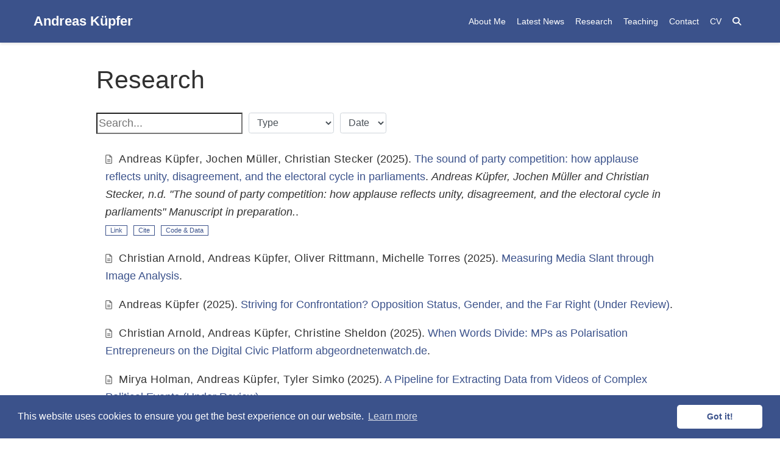

--- FILE ---
content_type: text/html; charset=utf-8
request_url: https://andreaskuepfer.github.io/publication/
body_size: 5081
content:
<!doctype html><html lang=en-us><head><script async src="https://www.googletagmanager.com/gtag/js?id=G-6MERRCGLFD"></script>
<script>window.dataLayer=window.dataLayer||[];function gtag(){dataLayer.push(arguments)}gtag("js",new Date),gtag("config","G-6MERRCGLFD")</script><meta charset=utf-8><meta name=viewport content="width=device-width,initial-scale=1"><meta http-equiv=x-ua-compatible content="IE=edge"><meta name=generator content="Source Themes Academia 4.3.1"><meta name=keywords content="Andreas Kupfer; Andreas Küpfer; Andreas Kuepfer"><meta name=generator content="Hugo 0.99.0"><meta name=author content="Andreas Küpfer"><meta name=description content><link rel=alternate hreflang=en-us href=https://andreaskuepfer.github.io/publication/><meta name=theme-color content="#3b528b"><link rel=stylesheet href=https://cdnjs.cloudflare.com/ajax/libs/academicons/1.8.6/css/academicons.min.css integrity="sha256-uFVgMKfistnJAfoCUQigIl+JfUaP47GrRKjf6CTPVmw=" crossorigin=anonymous><link rel=stylesheet href=https://use.fontawesome.com/releases/v6.7.2/css/all.css integrity="sha512-Evv84Mr4kqVGRNSgIGL/F/aIDqQb7xQ2vcrdIwxfjThSH8CSR7PBEakCr51Ck+w+/U6swU2Im1vVX0SVk9ABhg==" crossorigin=anonymous><link rel=stylesheet href=https://cdnjs.cloudflare.com/ajax/libs/fancybox/3.2.5/jquery.fancybox.min.css integrity="sha256-ygkqlh3CYSUri3LhQxzdcm0n1EQvH2Y+U5S2idbLtxs=" crossorigin=anonymous><link rel=stylesheet href=https://cdnjs.cloudflare.com/ajax/libs/highlight.js/9.15.6/styles/github.min.css crossorigin=anonymous title=hl-light><link rel=stylesheet href=https://cdnjs.cloudflare.com/ajax/libs/highlight.js/9.15.6/styles/dracula.min.css crossorigin=anonymous title=hl-dark disabled><link rel=stylesheet href=https://cdnjs.cloudflare.com/ajax/libs/leaflet/1.2.0/leaflet.css integrity="sha512-M2wvCLH6DSRazYeZRIm1JnYyh22purTM+FDB5CsyxtQJYeKq83arPe5wgbNmcFXGqiSH2XR8dT/fJISVA1r/zQ==" crossorigin=anonymous><link rel=stylesheet href="https://fonts.googleapis.com/css?family=Libre+Franklin&display=swap"><link rel=stylesheet href=/css/academia.min.c91b9ed77df4192da385896cd10aeafa.css><script>window.ga=window.ga||function(){(ga.q=ga.q||[]).push(arguments)},ga.l=+new Date,ga("create","G-6MERRCGLFD","auto"),ga("set","anonymizeIp",!0),ga("require","eventTracker"),ga("require","outboundLinkTracker"),ga("require","urlChangeTracker"),ga("send","pageview")</script><script async src=//www.google-analytics.com/analytics.js></script>
<script async src=https://cdnjs.cloudflare.com/ajax/libs/autotrack/2.4.1/autotrack.js integrity="sha512-HUmooslVKj4m6OBu0OgzjXXr+QuFYy/k7eLI5jdeEy/F4RSgMn6XRWRGkFi5IFaFgy7uFTkegp3Z0XnJf3Jq+g==" crossorigin=anonymous></script>
<link rel=alternate href=/publication/index.xml type=application/rss+xml title="Andreas Küpfer"><link rel=feed href=/publication/index.xml type=application/rss+xml title="Andreas Küpfer"><link rel=manifest href=/site.webmanifest><link rel=icon type=image/png href=/img/icon.png><link rel=apple-touch-icon type=image/png href=/img/icon-192.png><link rel=canonical href=https://andreaskuepfer.github.io/publication/><meta property="twitter:card" content="summary"><meta property="twitter:site" content="@ankuepfer"><meta property="twitter:creator" content="@ankuepfer"><meta property="og:site_name" content="Andreas Küpfer"><meta property="og:url" content="https://andreaskuepfer.github.io/publication/"><meta property="og:title" content="Research | Andreas Küpfer"><meta property="og:description" content><meta property="og:image" content="https://andreaskuepfer.github.io/img/icon-192.png"><meta property="twitter:image" content="https://andreaskuepfer.github.io/img/icon-192.png"><meta property="og:locale" content="en-us"><link rel=stylesheet href=//cdnjs.cloudflare.com/ajax/libs/cookieconsent2/3.0.3/cookieconsent.min.css><script src=//cdnjs.cloudflare.com/ajax/libs/cookieconsent2/3.0.3/cookieconsent.min.js></script>
<script>window.addEventListener("load",function(){window.cookieconsent.initialise({palette:{popup:{background:"#3b528b",text:"#fff"},button:{background:"#fff",text:"#3b528b"}},theme:"classic",content:{message:"This website uses cookies to ensure you get the best experience on our website.",dismiss:"Got it!",link:"Learn more",href:"https://cookies.insites.com"}})})</script><title>Research | Andreas Küpfer</title></head><body id=top data-spy=scroll data-target=#TableOfContents data-offset=71><aside class=search-results id=search><div class=container><section class=search-header><div class="row no-gutters justify-content-between mb-3"><div class=col-6><h1>Search</h1></div><div class="col-6 col-search-close"><a class=js-search href=#><i class="fas fa-times-circle text-muted" aria-hidden=true></i></a></div></div><div id=search-box><input name=q id=search-query placeholder=Search... autocapitalize=off autocomplete=off autocorrect=off role=textbox spellcheck=false type=search></div></section><section class=section-search-results><div id=search-hits></div></section></div></aside><nav class="navbar navbar-light fixed-top navbar-expand-lg py-0" id=navbar-main><div class=container><a class=navbar-brand href=/>Andreas Küpfer</a>
<button type=button class=navbar-toggler data-toggle=collapse data-target=#navbar aria-controls=navbar aria-expanded=false aria-label="Toggle navigation"><span><i class="fas fa-bars"></i></span></button><div class="collapse navbar-collapse" id=navbar><ul class="navbar-nav ml-auto"><li class=nav-item><a class=nav-link href=/#about><span>About Me</span></a></li><li class=nav-item><a class=nav-link href=/#hero><span>Latest News</span></a></li><li class=nav-item><a class=nav-link href=/#publications><span>Research</span></a></li><li class=nav-item><a class=nav-link href=/#teaching><span>Teaching</span></a></li><li class=nav-item><a class=nav-link href=/#contact><span>Contact</span></a></li><li class=nav-item><a class=nav-link href=/cv/kuepfer_andreas_cv.pdf><span>CV</span></a></li><li class=nav-item><a class="nav-link js-search" href=#><i class="fas fa-search" aria-hidden=true></i></a></li></ul></div></div></nav><div class="universal-wrapper py-3"><h1 itemprop=name>Research</h1></div></div></div><div class=universal-wrapper><div class=row><div class=col-lg-12><div class="form-row mb-4"><div class=col-auto><input type=search class=filter-search placeholder=Search... autocapitalize=off autocomplete=off autocorrect=off role=textbox spellcheck=false></div><div class=col-auto><select class="pub-filters pubtype-select form-control form-control-sm" data-filter-group=pubtype><option value=*>Type</option><option value=.pubtype-2>
Journal article</option><option value=.pubtype-3>
Preprint</option><option value=.pubtype-8>
Blog Post</option></select></div><div class=col-auto><select class="pub-filters form-control form-control-sm" data-filter-group=year><option value=*>Date</option><option value=.year-2025>
2025</option><option value=.year-2024>
2024</option><option value=.year-2023>
2023</option></select></div></div><div id=container-publications><div class="grid-sizer col-lg-12 isotope-item pubtype-2 year-2025"><div class=pub-list-item style=margin-bottom:1rem itemscope itemtype=http://schema.org/CreativeWork><i class="far fa-file-alt pub-icon" aria-hidden=true></i>
<span itemprop=author class="article-metadata li-cite-author"><span itemprop="author name" itemtype=http://schema.org/Person><a href=/authors/admin/>Andreas Küpfer</a></span>, <span itemprop="author name" itemtype=http://schema.org/Person><a href=/authors/jochen-muller/>Jochen Müller</a></span>, <span itemprop="author name" itemtype=http://schema.org/Person><a href=/authors/christian-stecker/>Christian Stecker</a></span></span>
(2025).
<a href=/publication/interjections/ itemprop=name>The sound of party competition: how applause reflects unity, disagreement, and the electoral cycle in parliaments</a>.
<em>Andreas Küpfer, Jochen Müller and Christian Stecker, n.d. "The sound of party competition: how applause reflects unity, disagreement, and the electoral cycle in parliaments" <i>Manuscript in preparation</i>.</em>.<p><a class="btn btn-outline-primary my-1 mr-1 btn-sm" href=https://doi.org/10.1080/01402382.2025.2549149 target=_blank rel=noopener>Link</a>
<button type=button class="btn btn-outline-primary my-1 mr-1 btn-sm js-cite-modal" data-filename=/publication/interjections/cite.bib>
Cite</button>
<a class="btn btn-outline-primary my-1 mr-1 btn-sm" href=https://doi.org/10.7910/DVN/V5XRC3 target=_blank rel=noopener>Code & Data</a></p></div></div><div class="grid-sizer col-lg-12 isotope-item pubtype-3 year-2025"><div class=pub-list-item style=margin-bottom:1rem itemscope itemtype=http://schema.org/CreativeWork><i class="far fa-file-alt pub-icon" aria-hidden=true></i>
<span itemprop=author class="article-metadata li-cite-author"><span itemprop="author name" itemtype=http://schema.org/Person><a href=/authors/christian-arnold/>Christian Arnold</a></span>, <span itemprop="author name" itemtype=http://schema.org/Person><a href=/authors/admin/>Andreas Küpfer</a></span>, <span itemprop="author name" itemtype=http://schema.org/Person><a href=/authors/oliver-rittmann/>Oliver Rittmann</a></span>, <span itemprop="author name" itemtype=http://schema.org/Person><a href=/authors/michelle-torres/>Michelle Torres</a></span></span>
(2025).
<a href=/publication/slant_image/ itemprop=name>Measuring Media Slant through Image Analysis</a>.<p></p></div></div><div class="grid-sizer col-lg-12 isotope-item pubtype-3 year-2025"><div class=pub-list-item style=margin-bottom:1rem itemscope itemtype=http://schema.org/CreativeWork><i class="far fa-file-alt pub-icon" aria-hidden=true></i>
<span itemprop=author class="article-metadata li-cite-author"><span itemprop="author name" itemtype=http://schema.org/Person><a href=/authors/admin/>Andreas Küpfer</a></span></span>
(2025).
<a href=/publication/eyecontact/ itemprop=name>Striving for Confrontation? Opposition Status, Gender, and the Far Right (Under Review)</a>.<p></p></div></div><div class="grid-sizer col-lg-12 isotope-item pubtype-3 year-2025"><div class=pub-list-item style=margin-bottom:1rem itemscope itemtype=http://schema.org/CreativeWork><i class="far fa-file-alt pub-icon" aria-hidden=true></i>
<span itemprop=author class="article-metadata li-cite-author"><span itemprop="author name" itemtype=http://schema.org/Person><a href=/authors/christian-arnold/>Christian Arnold</a></span>, <span itemprop="author name" itemtype=http://schema.org/Person><a href=/authors/admin/>Andreas Küpfer</a></span>, <span itemprop="author name" itemtype=http://schema.org/Person><a href=/authors/christine-sheldon/>Christine Sheldon</a></span></span>
(2025).
<a href=/publication/polarization/ itemprop=name>When Words Divide: MPs as Polarisation Entrepreneurs on the Digital Civic Platform abgeordnetenwatch.de</a>.<p></p></div></div><div class="grid-sizer col-lg-12 isotope-item pubtype-3 year-2025"><div class=pub-list-item style=margin-bottom:1rem itemscope itemtype=http://schema.org/CreativeWork><i class="far fa-file-alt pub-icon" aria-hidden=true></i>
<span itemprop=author class="article-metadata li-cite-author"><span itemprop="author name" itemtype=http://schema.org/Person><a href=/authors/mirya-holman/>Mirya Holman</a></span>, <span itemprop="author name" itemtype=http://schema.org/Person><a href=/authors/admin/>Andreas Küpfer</a></span>, <span itemprop="author name" itemtype=http://schema.org/Person><a href=/authors/tyler-simko/>Tyler Simko</a></span></span>
(2025).
<a href=/publication/district_gender/ itemprop=name>A Pipeline for Extracting Data from Videos of Complex Political Events (Under Review)</a>.<p><a class="btn btn-outline-primary my-1 mr-1 btn-sm" href=https://doi.org/10.31235/osf.io/nxjr6_v1 target=_blank rel=noopener>Link</a></p></div></div><div class="grid-sizer col-lg-12 isotope-item pubtype-2 year-2025"><div class=pub-list-item style=margin-bottom:1rem itemscope itemtype=http://schema.org/CreativeWork><i class="far fa-file-alt pub-icon" aria-hidden=true></i>
<span itemprop=author class="article-metadata li-cite-author"><span itemprop="author name" itemtype=http://schema.org/Person><a href=/authors/elias-koch/>Elias Koch</a></span>, <span itemprop="author name" itemtype=http://schema.org/Person><a href=/authors/admin/>Andreas Küpfer</a></span></span>
(2025).
<a href=/publication/bundestag_zf/ itemprop=name>The Politics of Seeking and Avoiding Discourse in Parliament</a>.
<em>Elias Koch and Andreas Küpfer, n.d. "The Politics of Seeking and Avoiding Discourse in Parliament" <i>Manuscript in preparation</i>.</em>.<p><a class="btn btn-outline-primary my-1 mr-1 btn-sm" href=https://doi.org/10.1111/1475-6765.70013 target=_blank rel=noopener>Link</a>
<button type=button class="btn btn-outline-primary my-1 mr-1 btn-sm js-cite-modal" data-filename=/publication/bundestag_zf/cite.bib>
Cite</button>
<a class="btn btn-outline-primary my-1 mr-1 btn-sm" href=https://doi.org/10.7910/DVN/8K9NAN target=_blank rel=noopener>Code & Data</a></p></div></div><div class="grid-sizer col-lg-12 isotope-item pubtype-2 year-2024"><div class=pub-list-item style=margin-bottom:1rem itemscope itemtype=http://schema.org/CreativeWork><i class="far fa-file-alt pub-icon" aria-hidden=true></i>
<span itemprop=author class="article-metadata li-cite-author"><span itemprop="author name" itemtype=http://schema.org/Person><a href=/authors/admin/>Andreas Küpfer</a></span></span>
(2024).
<a href=/publication/twitter_rep/ itemprop=name>Nonrandom Tweet Mortality and Data Access Restrictions: Compromising the Replication of Sensitive Twitter Studies</a>.
<em>Küpfer, Andreas. 2024. “Nonrandom Tweet Mortality and Data Access Restrictions: Compromising the Replication of Sensitive Twitter Studies.” Political Analysis: 1–14. doi: 10.1017/pan.2024.7.</em>.<p><a class="btn btn-outline-primary my-1 mr-1 btn-sm" href=https://doi.org/10.1017/pan.2024.7 target=_blank rel=noopener>Link</a>
<button type=button class="btn btn-outline-primary my-1 mr-1 btn-sm js-cite-modal" data-filename=/publication/twitter_rep/cite.bib>
Cite</button>
<a class="btn btn-outline-primary my-1 mr-1 btn-sm" href=https://doi.org/10.24433/CO.1624743.v3 target=_blank rel=noopener>Code & Data</a></p></div></div><div class="grid-sizer col-lg-12 isotope-item pubtype-2 year-2023"><div class=pub-list-item style=margin-bottom:1rem itemscope itemtype=http://schema.org/CreativeWork><i class="far fa-file-alt pub-icon" aria-hidden=true></i>
<span itemprop=author class="article-metadata li-cite-author"><span itemprop="author name" itemtype=http://schema.org/Person><a href=/authors/christian-arnold/>Christian Arnold</a></span>, <span itemprop="author name" itemtype=http://schema.org/Person><a href=/authors/luka-biedebach/>Luka Biedebach</a></span>, <span itemprop="author name" itemtype=http://schema.org/Person><a href=/authors/admin/>Andreas Küpfer</a></span>, <span itemprop="author name" itemtype=http://schema.org/Person><a href=/authors/marcel-neunhoeffer/>Marcel Neunhoeffer</a></span></span>
(2023).
<a href=/publication/tuning/ itemprop=name>The Role of Hyperparameters in Machine Learning Models and How to Tune Them</a>.
<em>Arnold, Christian, Luka Biedebach, Andreas Küpfer, and Marcel Neunhoeffer. 2024. “The Role of Hyperparameters in Machine Learning Models and How to Tune Them.” Political Science Research and Methods: 1–8. doi: 10.1017/psrm.2023.61.</em>.<p><a class="btn btn-outline-primary my-1 mr-1 btn-sm" href=https://doi.org/10.1017/psrm.2023.61 target=_blank rel=noopener>Link</a>
<button type=button class="btn btn-outline-primary my-1 mr-1 btn-sm js-cite-modal" data-filename=/publication/tuning/cite.bib>
Cite</button>
<a class="btn btn-outline-primary my-1 mr-1 btn-sm" href=https://doi.org/10.7910/DVN/HLJW1Q target=_blank rel=noopener>Code & Data</a></p></div></div><div class="grid-sizer col-lg-12 isotope-item pubtype-3 year-2023"><div class=pub-list-item style=margin-bottom:1rem itemscope itemtype=http://schema.org/CreativeWork><i class="far fa-file-alt pub-icon" aria-hidden=true></i>
<span itemprop=author class="article-metadata li-cite-author"><span itemprop="author name" itemtype=http://schema.org/Person><a href=/authors/christian-arnold/>Christian Arnold</a></span>, <span itemprop="author name" itemtype=http://schema.org/Person><a href=/authors/admin/>Andreas Küpfer</a></span></span>
(2023).
<a href=/publication/depth/ itemprop=name>Structuring Quantitative Image Analysis with Object Prominence (Under Review)</a>.
<em>Christian Arnold and Andreas Küpfer, n.d. "Structuring Quantitative Image Analysis with Metric Depth" <i>Manuscript in preparation</i>.</em>.<p><a class="btn btn-outline-primary my-1 mr-1 btn-sm" href=https://arxiv.org/abs/2409.00216 target=_blank rel=noopener>Link</a></p></div></div><div class="grid-sizer col-lg-12 isotope-item pubtype-3 year-2023"><div class=pub-list-item style=margin-bottom:1rem itemscope itemtype=http://schema.org/CreativeWork><i class="far fa-file-alt pub-icon" aria-hidden=true></i>
<span itemprop=author class="article-metadata li-cite-author"><span itemprop="author name" itemtype=http://schema.org/Person><a href=/authors/christian-arnold/>Christian Arnold</a></span>, <span itemprop="author name" itemtype=http://schema.org/Person><a href=/authors/admin/>Andreas Küpfer</a></span></span>
(2023).
<a href=/publication/multimodal/ itemprop=name>Alignment Helps Make the Most of Multimodal Data (Under Review)</a>.
<em>Christian Arnold and Andreas Küpfer, n.d. "How Alignment Helps Make the Most of Multimodal Data" <i>Manuscript in preparation</i>.</em>.<p><a class="btn btn-outline-primary my-1 mr-1 btn-sm" href=https://arxiv.org/abs/2405.08454 target=_blank rel=noopener>Link</a></p></div></div></div></div></div></div><script src=/js/mathjax-config.js></script>
<script src=https://cdnjs.cloudflare.com/ajax/libs/jquery/3.4.1/jquery.min.js integrity="sha256-CSXorXvZcTkaix6Yvo6HppcZGetbYMGWSFlBw8HfCJo=" crossorigin=anonymous></script>
<script src=https://cdnjs.cloudflare.com/ajax/libs/jquery.imagesloaded/4.1.4/imagesloaded.pkgd.min.js integrity="sha256-lqvxZrPLtfffUl2G/e7szqSvPBILGbwmsGE1MKlOi0Q=" crossorigin=anonymous></script>
<script src=https://cdnjs.cloudflare.com/ajax/libs/jquery.isotope/3.0.6/isotope.pkgd.min.js integrity="sha256-CBrpuqrMhXwcLLUd5tvQ4euBHCdh7wGlDfNz8vbu/iI=" crossorigin=anonymous></script>
<script src=https://cdnjs.cloudflare.com/ajax/libs/fancybox/3.2.5/jquery.fancybox.min.js integrity="sha256-X5PoE3KU5l+JcX+w09p/wHl9AzK333C4hJ2I9S5mD4M=" crossorigin=anonymous></script>
<script src=https://cdnjs.cloudflare.com/ajax/libs/highlight.js/9.15.6/highlight.min.js integrity="sha256-aYTdUrn6Ow1DDgh5JTc3aDGnnju48y/1c8s1dgkYPQ8=" crossorigin=anonymous></script>
<script src="https://cdnjs.cloudflare.com/ajax/libs/mathjax/2.7.4/MathJax.js?config=TeX-AMS_CHTML-full" integrity="sha256-GhM+5JHb6QUzOQPXSJLEWP7R73CbkisjzK5Eyij4U9w=" crossorigin=anonymous async></script>
<script src=https://cdnjs.cloudflare.com/ajax/libs/leaflet/1.2.0/leaflet.js integrity="sha512-lInM/apFSqyy1o6s89K4iQUKg6ppXEgsVxT35HbzUupEVRh2Eu9Wdl4tHj7dZO0s1uvplcYGmt3498TtHq+log==" crossorigin=anonymous></script>
<script>hljs.initHighlightingOnLoad()</script><script>const search_index_filename="/index.json",i18n={placeholder:"Search...",results:"results found",no_results:"No results found"},content_type={post:"Posts",project:"Projects",publication:"Publications",talk:"Talks"}</script><script id=search-hit-fuse-template type=text/x-template>
      <div class="search-hit" id="summary-{{key}}">
      <div class="search-hit-content">
        <div class="search-hit-name">
          <a href="{{relpermalink}}">{{title}}</a>
          <div class="article-metadata search-hit-type">{{type}}</div>
          <p class="search-hit-description">{{snippet}}</p>
        </div>
      </div>
      </div>
    </script><script src=https://cdnjs.cloudflare.com/ajax/libs/fuse.js/3.2.1/fuse.min.js integrity="sha256-VzgmKYmhsGNNN4Ph1kMW+BjoYJM2jV5i4IlFoeZA9XI=" crossorigin=anonymous></script>
<script src=https://cdnjs.cloudflare.com/ajax/libs/mark.js/8.11.1/jquery.mark.min.js integrity="sha256-4HLtjeVgH0eIB3aZ9mLYF6E8oU5chNdjU6p6rrXpl9U=" crossorigin=anonymous></script>
<script src=/js/academia.min.ef81c3b9754d38fdd6adda6eb98c4f9d.js></script><div class=container><footer class=site-footer><div class=container><div class="row align-items-center"><div class="col-md-6 mb-4 mb-md-0"><p class=mb-0>2026 © Andreas Küpfer &#183;
Powered by
<a href=https://gethugothemes.com target=_blank rel=noopener>Gethugothemes</a></p></div><div class=col-md-6><ul class="list-inline network-icon text-right mb-0"></ul></div></div></div></footer></div><div id=modal class="modal fade" role=dialog><div class=modal-dialog><div class=modal-content><div class=modal-header><h5 class=modal-title>Cite</h5><button type=button class=close data-dismiss=modal aria-label=Close>
<span aria-hidden=true>&#215;</span></button></div><div class=modal-body><pre><code class="tex hljs"></code></pre></div><div class=modal-footer><a class="btn btn-outline-primary my-1 js-copy-cite" href=# target=_blank><i class="fas fa-copy"></i> Copy</a>
<a class="btn btn-outline-primary my-1 js-download-cite" href=# target=_blank><i class="fas fa-download"></i> Download</a><div id=modal-error></div></div></div></div></div></body></html>

--- FILE ---
content_type: application/javascript; charset=utf-8
request_url: https://andreaskuepfer.github.io/js/academia.min.ef81c3b9754d38fdd6adda6eb98c4f9d.js
body_size: 18923
content:
/* Source Themes academia v4.3.1 | https://sourcethemes.com/academic/ */

;
/*!
  * Bootstrap v4.3.1 (https://getbootstrap.com/)
  * Copyright 2011-2019 The Bootstrap Authors (https://github.com/twbs/bootstrap/graphs/contributors)
  * Licensed under MIT (https://github.com/twbs/bootstrap/blob/master/LICENSE)
  */!function(e,t){"object"==typeof exports&&"undefined"!=typeof module?t(exports,require("jquery"),require("popper.js")):"function"==typeof define&&define.amd?define(["exports","jquery","popper.js"],t):t((e=e||self).bootstrap={},e.jQuery,e.Popper)}(this,function(c,e,m){"use strict";function eA(s,n){for(var e,t=0;t<n.length;t++)e=n[t],e.enumerable=e.enumerable||!1,e.configurable=!0,"value"in e&&(e.writable=!0),Object.defineProperty(s,e.key,e)}function d(e,t,n){return t&&eA(e.prototype,t),n&&eA(e,n),e}function s(s){for(e=1;e<arguments.length;e++){var e,t=null!=arguments[e]?arguments[e]:{},n=Object.keys(t);"function"==typeof Object.getOwnPropertySymbols&&(n=n.concat(Object.getOwnPropertySymbols(t).filter(function(e){return Object.getOwnPropertyDescriptor(t,e).enumerable}))),n.forEach(function(i){var e,n=s,o=t[e=i];e in n?Object.defineProperty(n,e,{value:o,enumerable:!0,configurable:!0,writable:!0}):n[e]=o})}return s}e=e&&e.hasOwnProperty("default")?e.default:e,m=m&&m.hasOwnProperty("default")?m.default:m,W="transitionend";function n9(s){var o=this,n=!1;return e(this).one(t.TRANSITION_END,function(){n=!0}),setTimeout(function(){n||t.triggerTransitionEnd(o)},s),this}t={TRANSITION_END:"bsTransitionEnd",getUID:function(e){for(;e+=~~(1e6*Math.random()),document.getElementById(e););return e},getSelectorFromElement:function(n){var t,e=n.getAttribute("data-target");(!e||"#"===e)&&(t=n.getAttribute("href"),e=t&&"#"!==t?t.trim():"");try{return document.querySelector(e)?e:null}catch(e){return null}},getTransitionDurationFromElement:function(s){if(!s)return 0;var t=e(s).css("transition-duration"),n=e(s).css("transition-delay"),o=parseFloat(t),i=parseFloat(n);return o||i?(t=t.split(",")[0],n=n.split(",")[0],1e3*(parseFloat(t)+parseFloat(n))):0},reflow:function(e){return e.offsetHeight},triggerTransitionEnd:function(t){e(t).trigger(W)},supportsTransitionEnd:function(){return Boolean(W)},isElement:function(e){return(e[0]||e).nodeType},typeCheckConfig:function(r,c,n){for(e in n)if(Object.prototype.hasOwnProperty.call(n,e)){var e,i,a=n[e],s=c[e],o=s&&t.isElement(s)?"element":(i=s,{}.toString.call(i).match(/\s([a-z]+)/i)[1].toLowerCase());if(!new RegExp(a).test(o))throw new Error(r.toUpperCase()+': Option "'+e+'" provided type "'+o+'" but expected type "'+a+'".')}},findShadowRoot:function(e){if(!document.documentElement.attachShadow)return null;if("function"!=typeof e.getRootNode)return e instanceof ShadowRoot?e:e.parentNode?t.findShadowRoot(e.parentNode):null;var n=e.getRootNode();return n instanceof ShadowRoot?n:null}},e.fn.emulateTransitionEnd=n9,e.event.special[t.TRANSITION_END]={bindType:W,delegateType:W,handle:function(t){if(e(t.target).is(this))return t.handleObj.handler.apply(this,arguments)}};var R="alert",em="bs.alert",e_="."+em,n7=e.fn[R],eb={CLOSE:"close"+e_,CLOSED:"closed"+e_,CLICK_DATA_API:"click"+e_+".data-api"},n5="alert",ng="fade",np="show",M=function(){function n(e){this._element=e}var s=n.prototype;return s.close=function(t){var e=this._element;t&&(e=this._getRootElement(t)),this._triggerCloseEvent(e).isDefaultPrevented()||this._removeElement(e)},s.dispose=function(){e.removeData(this._element,em),this._element=null},s._getRootElement=function(s){var o=t.getSelectorFromElement(s),n=!1;return o&&(n=document.querySelector(o)),n||(n=e(s).closest("."+n5)[0]),n},s._triggerCloseEvent=function(n){var t=e.Event(eb.CLOSE);return e(n).trigger(t),t},s._removeElement=function(n){var s,o=this;e(n).removeClass(np),e(n).hasClass(ng)?(s=t.getTransitionDurationFromElement(n),e(n).one(t.TRANSITION_END,function(e){return o._destroyElement(n,e)}).emulateTransitionEnd(s)):this._destroyElement(n)},s._destroyElement=function(t){e(t).detach().trigger(eb.CLOSED).remove()},n._jQueryInterface=function(t){return this.each(function(){var o=e(this),s=o.data(em);s||(s=new n(this),o.data(em,s)),"close"===t&&s[t](this)})},n._handleDismiss=function(e){return function(t){t&&t.preventDefault(),e.close(this)}},d(n,null,[{key:"VERSION",get:function(){return"4.3.1"}}]),n}();e(document).on(eb.CLICK_DATA_API,'[data-dismiss="alert"]',M._handleDismiss(new M)),e.fn[R]=M._jQueryInterface,e.fn[R].Constructor=M,e.fn[R].noConflict=function(){return e.fn[R]=n7,M._jQueryInterface};var X="button",e4="bs.button",e8="."+e4,e5=".data-api",nu=e.fn[X],q="active",nl="btn",nc="focus",eD='[data-toggle^="button"]',t7='[data-toggle="buttons"]',na='input:not([type="hidden"])',ni=".active",eR=".btn",eH={CLICK_DATA_API:"click"+e8+e5,FOCUS_BLUR_DATA_API:"focus"+e8+e5+" blur"+e8+e5},z=function(){function t(e){this._element=e}var n=t.prototype;return n.toggle=function(){var t,o,s=!0,i=!0,n=e(this._element).closest(t7)[0];if(n&&(t=this._element.querySelector(na),t)){if("radio"===t.type&&(t.checked&&this._element.classList.contains(q)?s=!1:(o=n.querySelector(ni),o&&e(o).removeClass(q))),s){if(t.hasAttribute("disabled")||n.hasAttribute("disabled")||t.classList.contains("disabled")||n.classList.contains("disabled"))return;t.checked=!this._element.classList.contains(q),e(t).trigger("change")}t.focus(),i=!1}i&&this._element.setAttribute("aria-pressed",!this._element.classList.contains(q)),s&&e(this._element).toggleClass(q)},n.dispose=function(){e.removeData(this._element,e4),this._element=null},t._jQueryInterface=function(n){return this.each(function(){var s=e(this).data(e4);s||(s=new t(this),e(this).data(e4,s)),"toggle"===n&&s[n]()})},d(t,null,[{key:"VERSION",get:function(){return"4.3.1"}}]),t}();e(document).on(eH.CLICK_DATA_API,eD,function(n){n.preventDefault();var t=n.target;e(t).hasClass(nl)||(t=e(t).closest(eR)),z._jQueryInterface.call(e(t),"toggle")}).on(eH.FOCUS_BLUR_DATA_API,eD,function(t){var n=e(t.target).closest(eR)[0];e(n).toggleClass(nc,/^focus(in)?$/.test(t.type))}),e.fn[X]=z._jQueryInterface,e.fn[X].Constructor=z,e.fn[X].noConflict=function(){return e.fn[X]=nu,z._jQueryInterface};var t,W,F="carousel",D="bs.carousel",i="."+D,eI=".data-api",tV=e.fn[F],ep={interval:5e3,keyboard:!0,slide:!1,pause:"hover",wrap:!0,touch:!0},tB={interval:"(number|boolean)",keyboard:"boolean",slide:"(boolean|string)",pause:"(string|boolean)",wrap:"boolean",touch:"boolean"},ed="next",el="prev",tI="left",tH="right",a={SLIDE:"slide"+i,SLID:"slid"+i,KEYDOWN:"keydown"+i,MOUSEENTER:"mouseenter"+i,MOUSELEAVE:"mouseleave"+i,TOUCHSTART:"touchstart"+i,TOUCHMOVE:"touchmove"+i,TOUCHEND:"touchend"+i,POINTERDOWN:"pointerdown"+i,POINTERUP:"pointerup"+i,DRAG_START:"dragstart"+i,LOAD_DATA_API:"load"+i+eI,CLICK_DATA_API:"click"+i+eI},tA="carousel",w="active",tk="slide",tE="carousel-item-right",tC="carousel-item-left",tw="carousel-item-next",t_="carousel-item-prev",tb="pointer-event",t9=".active",eO=".active.carousel-item",t5=".carousel-item",t3=".carousel-item img",t2=".carousel-item-next, .carousel-item-prev",t0=".carousel-indicators",tc="[data-slide], [data-slide-to]",tt='[data-ride="carousel"]',eG={TOUCH:"touch",PEN:"pen"},O=function(){function o(e,t){this._items=null,this._interval=null,this._activeElement=null,this._isPaused=!1,this._isSliding=!1,this.touchTimeout=null,this.touchStartX=0,this.touchDeltaX=0,this._config=this._getConfig(t),this._element=e,this._indicatorsElement=this._element.querySelector(t0),this._touchSupported="ontouchstart"in document.documentElement||0<navigator.maxTouchPoints,this._pointerEvent=Boolean(window.PointerEvent||window.MSPointerEvent),this._addEventListeners()}var n=o.prototype;return n.next=function(){this._isSliding||this._slide(ed)},n.nextWhenVisible=function(){!document.hidden&&e(this._element).is(":visible")&&"hidden"!==e(this._element).css("visibility")&&this.next()},n.prev=function(){this._isSliding||this._slide(el)},n.pause=function(e){e||(this._isPaused=!0),this._element.querySelector(t2)&&(t.triggerTransitionEnd(this._element),this.cycle(!0)),clearInterval(this._interval),this._interval=null},n.cycle=function(e){e||(this._isPaused=!1),this._interval&&(clearInterval(this._interval),this._interval=null),this._config.interval&&!this._isPaused&&(this._interval=setInterval((document.visibilityState?this.nextWhenVisible:this.next).bind(this),this._config.interval))},n.to=function(t){var n,s,o=this;if(this._activeElement=this._element.querySelector(eO),n=this._getItemIndex(this._activeElement),!(t>this._items.length-1||t<0))if(this._isSliding)e(this._element).one(a.SLID,function(){return o.to(t)});else{if(n===t)return this.pause(),void this.cycle();s=n<t?ed:el,this._slide(s,this._items[t])}},n.dispose=function(){e(this._element).off(i),e.removeData(this._element,D),this._items=null,this._config=null,this._element=null,this._interval=null,this._isPaused=null,this._isSliding=null,this._activeElement=null,this._indicatorsElement=null},n._getConfig=function(e){return e=s({},ep,e),t.typeCheckConfig(F,e,tB),e},n._handleSwipe=function(){var e,t=Math.abs(this.touchDeltaX);t<=40||(e=t/this.touchDeltaX,0<e&&this.prev(),e<0&&this.next())},n._addEventListeners=function(){var t=this;this._config.keyboard&&e(this._element).on(a.KEYDOWN,function(e){return t._keydown(e)}),"hover"===this._config.pause&&e(this._element).on(a.MOUSEENTER,function(e){return t.pause(e)}).on(a.MOUSELEAVE,function(e){return t.cycle(e)}),this._config.touch&&this._addTouchEventListeners()},n._addTouchEventListeners=function(){if(t=this,this._touchSupported){var t,n=function(e){t._pointerEvent&&eG[e.originalEvent.pointerType.toUpperCase()]?t.touchStartX=e.originalEvent.clientX:t._pointerEvent||(t.touchStartX=e.originalEvent.touches[0].clientX)},s=function(e){t._pointerEvent&&eG[e.originalEvent.pointerType.toUpperCase()]&&(t.touchDeltaX=e.originalEvent.clientX-t.touchStartX),t._handleSwipe(),"hover"===t._config.pause&&(t.pause(),t.touchTimeout&&clearTimeout(t.touchTimeout),t.touchTimeout=setTimeout(function(e){return t.cycle(e)},500+t._config.interval))};e(this._element.querySelectorAll(t3)).on(a.DRAG_START,function(e){return e.preventDefault()}),this._pointerEvent?(e(this._element).on(a.POINTERDOWN,function(e){return n(e)}),e(this._element).on(a.POINTERUP,function(e){return s(e)}),this._element.classList.add(tb)):(e(this._element).on(a.TOUCHSTART,function(e){return n(e)}),e(this._element).on(a.TOUCHMOVE,function(n){var e;(e=n).originalEvent.touches&&1<e.originalEvent.touches.length?t.touchDeltaX=0:t.touchDeltaX=e.originalEvent.touches[0].clientX-t.touchStartX}),e(this._element).on(a.TOUCHEND,function(e){return s(e)}))}},n._keydown=function(e){if(!/input|textarea/i.test(e.target.tagName))switch(e.which){case 37:e.preventDefault(),this.prev();break;case 39:e.preventDefault(),this.next()}},n._getItemIndex=function(e){return this._items=e&&e.parentNode?[].slice.call(e.parentNode.querySelectorAll(t5)):[],this._items.indexOf(e)},n._getItemByDirection=function(e,s){var n,o=e===ed,i=e===el,t=this._getItemIndex(s),a=this._items.length-1;return(i&&0===t||o&&t===a)&&!this._config.wrap?s:(n=(t+(e===el?-1:1))%this._items.length,-1===n?this._items[this._items.length-1]:this._items[n])},n._triggerSlideEvent=function(t,s){var o=this._getItemIndex(t),i=this._getItemIndex(this._element.querySelector(eO)),n=e.Event(a.SLIDE,{relatedTarget:t,direction:s,from:i,to:o});return e(this._element).trigger(n),n},n._setActiveIndicatorElement=function(n){if(this._indicatorsElement){var t,s=[].slice.call(this._indicatorsElement.querySelectorAll(t9));e(s).removeClass(w),t=this._indicatorsElement.children[this._getItemIndex(n)],t&&e(t).addClass(w)}},n._slide=function(d,p){var o,i,r,c,l,u=this,s=this._element.querySelector(eO),g=this._getItemIndex(s),n=p||s&&this._getItemByDirection(d,s),f=this._getItemIndex(n),m=Boolean(this._interval),h=d===ed?(o=tC,i=tw,tI):(o=tE,i=t_,tH);n&&e(n).hasClass(w)?this._isSliding=!1:!this._triggerSlideEvent(n,h).isDefaultPrevented()&&s&&n&&(this._isSliding=!0,m&&this.pause(),this._setActiveIndicatorElement(n),c=e.Event(a.SLID,{relatedTarget:n,direction:h,from:g,to:f}),e(this._element).hasClass(tk)?(e(n).addClass(i),t.reflow(n),e(s).addClass(o),e(n).addClass(o),r=parseInt(n.getAttribute("data-interval"),10),this._config.interval=r?(this._config.defaultInterval=this._config.defaultInterval||this._config.interval,r):this._config.defaultInterval||this._config.interval,l=t.getTransitionDurationFromElement(s),e(s).one(t.TRANSITION_END,function(){e(n).removeClass(o+" "+i).addClass(w),e(s).removeClass(w+" "+i+" "+o),u._isSliding=!1,setTimeout(function(){return e(u._element).trigger(c)},0)}).emulateTransitionEnd(l)):(e(s).removeClass(w),e(n).addClass(w),this._isSliding=!1,e(this._element).trigger(c)),m&&this.cycle())},o._jQueryInterface=function(t){return this.each(function(){var a,n=e(this).data(D),i=s({},ep,e(this).data());if("object"==typeof t&&(i=s({},i,t)),a="string"==typeof t?t:i.slide,n||(n=new o(this,i),e(this).data(D,n)),"number"==typeof t)n.to(t);else if("string"==typeof a){if("undefined"==typeof n[a])throw new TypeError('No method named "'+a+'"');n[a]()}else i.interval&&i.ride&&(n.pause(),n.cycle())})},o._dataApiClickHandler=function(c){if(i=t.getSelectorFromElement(this),i&&(n=e(i)[0],n&&e(n).hasClass(tA))){var n,i,r=s({},e(n).data(),e(this).data()),a=this.getAttribute("data-slide-to");a&&(r.interval=!1),o._jQueryInterface.call(e(n),r),a&&e(n).data(D).to(a),c.preventDefault()}},d(o,null,[{key:"VERSION",get:function(){return"4.3.1"}},{key:"Default",get:function(){return ep}}]),o}();e(document).on(a.CLICK_DATA_API,tc,O._dataApiClickHandler),e(window).on(a.LOAD_DATA_API,function(){for(var n,s=[].slice.call(document.querySelectorAll(tt)),t=0,o=s.length;t<o;t++)n=e(s[t]),O._jQueryInterface.call(n,n.data())}),e.fn[F]=O._jQueryInterface,e.fn[F].Constructor=O,e.fn[F].noConflict=function(){return e.fn[F]=tV,O._jQueryInterface};var T="collapse",b="bs.collapse",H="."+b,te=e.fn[T],ev={toggle:!0,parent:""},tr={toggle:"boolean",parent:"(string|element)"},P={SHOW:"show"+H,SHOWN:"shown"+H,HIDE:"hide"+H,HIDDEN:"hidden"+H,CLICK_DATA_API:"click"+H+".data-api"},j="show",L="collapse",es="collapsing",e7="collapsed",eU="width",tm="height",tM=".show, .collapsing",eV='[data-toggle="collapse"]',I=function(){function o(e,a){this._isTransitioning=!1,this._element=e,this._config=this._getConfig(a),this._triggerArray=[].slice.call(document.querySelectorAll('[data-toggle="collapse"][href="#'+e.id+'"],[data-toggle="collapse"][data-target="#'+e.id+'"]'));for(var o=[].slice.call(document.querySelectorAll(eV)),n=0,r=o.length;n<r;n++){var i=o[n],s=t.getSelectorFromElement(i),c=[].slice.call(document.querySelectorAll(s)).filter(function(t){return t===e});null!==s&&0<c.length&&(this._selector=s,this._triggerArray.push(i))}this._parent=this._config.parent?this._getParent():null,this._config.parent||this._addAriaAndCollapsedClass(this._element,this._triggerArray),this._config.toggle&&this.toggle()}var n=o.prototype;return n.toggle=function(){e(this._element).hasClass(j)?this.hide():this.show()},n.show=function(){if(s=this,!this._isTransitioning&&!e(this._element).hasClass(j)&&(this._parent&&0===(n=[].slice.call(this._parent.querySelectorAll(tM)).filter(function(e){return"string"==typeof s._config.parent?e.getAttribute("data-parent")===s._config.parent:e.classList.contains(L)})).length&&(n=null),!(n&&(a=e(n).not(this._selector).data(b))&&a._isTransitioning))&&(r=e.Event(P.SHOW),e(this._element).trigger(r),!r.isDefaultPrevented())){n&&(o._jQueryInterface.call(e(n).not(this._selector),"hide"),a||e(n).data(b,null)),i=this._getDimension(),e(this._element).removeClass(L).addClass(es),this._element.style[i]=0,this._triggerArray.length&&e(this._triggerArray).removeClass(e7).attr("aria-expanded",!0),this.setTransitioning(!0);var n,s,i,a,r,c="scroll"+(i[0].toUpperCase()+i.slice(1)),l=t.getTransitionDurationFromElement(this._element);e(this._element).one(t.TRANSITION_END,function(){e(s._element).removeClass(es).addClass(L).addClass(j),s._element.style[i]="",s.setTransitioning(!1),e(s._element).trigger(P.SHOWN)}).emulateTransitionEnd(l),this._element.style[i]=this._element[c]+"px"}},n.hide=function(){if(o=this,!this._isTransitioning&&e(this._element).hasClass(j)&&(i=e.Event(P.HIDE),e(this._element).trigger(i),!i.isDefaultPrevented())){if(n=this._getDimension(),this._element.style[n]=this._element.getBoundingClientRect()[n]+"px",t.reflow(this._element),e(this._element).addClass(es).removeClass(L).removeClass(j),a=this._triggerArray.length,0<a)for(s=0;s<a;s++){var n,s,o,i,a,l,r=this._triggerArray[s],c=t.getSelectorFromElement(r);null!==c&&(e([].slice.call(document.querySelectorAll(c))).hasClass(j)||e(r).addClass(e7).attr("aria-expanded",!1))}this.setTransitioning(!0),this._element.style[n]="",l=t.getTransitionDurationFromElement(this._element),e(this._element).one(t.TRANSITION_END,function(){o.setTransitioning(!1),e(o._element).removeClass(es).addClass(L).trigger(P.HIDDEN)}).emulateTransitionEnd(l)}},n.setTransitioning=function(e){this._isTransitioning=e},n.dispose=function(){e.removeData(this._element,b),this._config=null,this._parent=null,this._element=null,this._triggerArray=null,this._isTransitioning=null},n._getConfig=function(e){return(e=s({},ev,e)).toggle=Boolean(e.toggle),t.typeCheckConfig(T,e,tr),e},n._getDimension=function(){return e(this._element).hasClass(eU)?eU:tm},n._getParent=function(){s=this,t.isElement(this._config.parent)?(n=this._config.parent,"undefined"!=typeof this._config.parent.jquery&&(n=this._config.parent[0])):n=document.querySelector(this._config.parent);var n,s,i='[data-toggle="collapse"][data-parent="'+this._config.parent+'"]',a=[].slice.call(n.querySelectorAll(i));return e(a).each(function(t,e){s._addAriaAndCollapsedClass(o._getTargetFromElement(e),[e])}),n},n._addAriaAndCollapsedClass=function(s,t){var n=e(s).hasClass(j);t.length&&e(t).toggleClass(e7,!n).attr("aria-expanded",n)},o._getTargetFromElement=function(n){var e=t.getSelectorFromElement(n);return e?document.querySelector(e):null},o._jQueryInterface=function(t){return this.each(function(){var i=e(this),n=i.data(b),a=s({},ev,i.data(),"object"==typeof t&&t?t:{});if(!n&&a.toggle&&/show|hide/.test(t)&&(a.toggle=!1),n||(n=new o(this,a),i.data(b,n)),"string"==typeof t){if("undefined"==typeof n[t])throw new TypeError('No method named "'+t+'"');n[t]()}})},d(o,null,[{key:"VERSION",get:function(){return"4.3.1"}},{key:"Default",get:function(){return ev}}]),o}();e(document).on(P.CLICK_DATA_API,eV,function(n){"A"===n.currentTarget.tagName&&n.preventDefault();var s=e(this),o=t.getSelectorFromElement(this),i=[].slice.call(document.querySelectorAll(o));e(i).each(function(){var t=e(this),n=t.data(b)?"toggle":s.data();I._jQueryInterface.call(t,n)})}),e.fn[T]=I._jQueryInterface,e.fn[T].Constructor=I,e.fn[T].noConflict=function(){return e.fn[T]=te,I._jQueryInterface};var S="dropdown",G="bs.dropdown",f="."+G,ef=".data-api",nh=e.fn[S],nj=new RegExp("38|40|27"),o={HIDE:"hide"+f,HIDDEN:"hidden"+f,SHOW:"show"+f,SHOWN:"shown"+f,CLICK:"click"+f,CLICK_DATA_API:"click"+f+ef,KEYDOWN_DATA_API:"keydown"+f+ef,KEYUP_DATA_API:"keyup"+f+ef},e1="disabled",r="show",eX="dropup",nO="dropright",n_="dropleft",ek="dropdown-menu-right",ny="position-static",eo='[data-toggle="dropdown"]',nm=".dropdown form",ej=".dropdown-menu",n0=".navbar-nav",n4=".dropdown-menu .dropdown-item:not(.disabled):not(:disabled)",nr="top-start",no="top-end",tJ="bottom-start",tQ="bottom-end",tX="right-start",tY="left-start",tK={offset:0,flip:!0,boundary:"scrollParent",reference:"toggle",display:"dynamic"},tW={offset:"(number|string|function)",flip:"boolean",boundary:"(string|element)",reference:"(string|element)",display:"string"},p=function(){function n(e,t){this._element=e,this._popper=null,this._config=this._getConfig(t),this._menu=this._getMenuElement(),this._inNavbar=this._detectNavbar(),this._addEventListeners()}var i=n.prototype;return i.toggle=function(){if(!this._element.disabled&&!e(this._element).hasClass(e1)){var i,a,c,s=n._getParentFromElement(this._element),l=e(this._menu).hasClass(r);if(n._clearMenus(),!l&&(a={relatedTarget:this._element},c=e.Event(o.SHOW,a),e(s).trigger(c),!c.isDefaultPrevented())){if(!this._inNavbar){if("undefined"==typeof m)throw new TypeError("Bootstrap's dropdowns require Popper.js (https://popper.js.org/)");i=this._element,"parent"===this._config.reference?i=s:t.isElement(this._config.reference)&&(i=this._config.reference,"undefined"!=typeof this._config.reference.jquery&&(i=this._config.reference[0])),"scrollParent"!==this._config.boundary&&e(s).addClass(ny),this._popper=new m(i,this._menu,this._getPopperConfig())}"ontouchstart"in document.documentElement&&0===e(s).closest(n0).length&&e(document.body).children().on("mouseover",null,e.noop),this._element.focus(),this._element.setAttribute("aria-expanded",!0),e(this._menu).toggleClass(r),e(s).toggleClass(r).trigger(e.Event(o.SHOWN,a))}}},i.show=function(){if(!(this._element.disabled||e(this._element).hasClass(e1)||e(this._menu).hasClass(r))){var t={relatedTarget:this._element},s=e.Event(o.SHOW,t),i=n._getParentFromElement(this._element);e(i).trigger(s),s.isDefaultPrevented()||(e(this._menu).toggleClass(r),e(i).toggleClass(r).trigger(e.Event(o.SHOWN,t)))}},i.hide=function(){if(!this._element.disabled&&!e(this._element).hasClass(e1)&&e(this._menu).hasClass(r)){var t={relatedTarget:this._element},s=e.Event(o.HIDE,t),i=n._getParentFromElement(this._element);e(i).trigger(s),s.isDefaultPrevented()||(e(this._menu).toggleClass(r),e(i).toggleClass(r).trigger(e.Event(o.HIDDEN,t)))}},i.dispose=function(){e.removeData(this._element,G),e(this._element).off(f),this._element=null,(this._menu=null)!==this._popper&&(this._popper.destroy(),this._popper=null)},i.update=function(){this._inNavbar=this._detectNavbar(),null!==this._popper&&this._popper.scheduleUpdate()},i._addEventListeners=function(){var t=this;e(this._element).on(o.CLICK,function(e){e.preventDefault(),e.stopPropagation(),t.toggle()})},i._getConfig=function(n){return n=s({},this.constructor.Default,e(this._element).data(),n),t.typeCheckConfig(S,n,this.constructor.DefaultType),n},i._getMenuElement=function(){if(!this._menu){var e=n._getParentFromElement(this._element);e&&(this._menu=e.querySelector(ej))}return this._menu},i._getPlacement=function(){var n=e(this._element.parentNode),t=tJ;return n.hasClass(eX)?(t=nr,e(this._menu).hasClass(ek)&&(t=no)):n.hasClass(nO)?t=tX:n.hasClass(n_)?t=tY:e(this._menu).hasClass(ek)&&(t=tQ),t},i._detectNavbar=function(){return 0<e(this._element).closest(".navbar").length},i._getOffset=function(){var t=this,e={};return"function"==typeof this._config.offset?e.fn=function(e){return e.offsets=s({},e.offsets,t._config.offset(e.offsets,t._element)||{}),e}:e.offset=this._config.offset,e},i._getPopperConfig=function(){var e={placement:this._getPlacement(),modifiers:{offset:this._getOffset(),flip:{enabled:this._config.flip},preventOverflow:{boundariesElement:this._config.boundary}}};return"static"===this._config.display&&(e.modifiers.applyStyle={enabled:!1}),e},n._jQueryInterface=function(t){return this.each(function(){var s=e(this).data(G);if(s||(s=new n(this,"object"==typeof t?t:null),e(this).data(G,s)),"string"==typeof t){if("undefined"==typeof s[t])throw new TypeError('No method named "'+t+'"');s[t]()}})},n._clearMenus=function(t){if(!t||3!==t.which&&("keyup"!==t.type||9===t.which))for(var l,u,i=[].slice.call(document.querySelectorAll(eo)),s=0,h=i.length;s<h;s++){var a=n._getParentFromElement(i[s]),d=e(i[s]).data(G),c={relatedTarget:i[s]};t&&"click"===t.type&&(c.clickEvent=t),d&&(u=d._menu,e(a).hasClass(r)&&!(t&&("click"===t.type&&/input|textarea/i.test(t.target.tagName)||"keyup"===t.type&&9===t.which)&&e.contains(a,t.target))&&(l=e.Event(o.HIDE,c),e(a).trigger(l),l.isDefaultPrevented()||("ontouchstart"in document.documentElement&&e(document.body).children().off("mouseover",null,e.noop),i[s].setAttribute("aria-expanded","false"),e(u).removeClass(r),e(a).removeClass(r).trigger(e.Event(o.HIDDEN,c)))))}},n._getParentFromElement=function(e){var n,s=t.getSelectorFromElement(e);return s&&(n=document.querySelector(s)),n||e.parentNode},n._dataApiKeydownHandler=function(t){if((/input|textarea/i.test(t.target.tagName)?!(32===t.which||27!==t.which&&(40!==t.which&&38!==t.which||e(t.target).closest(ej).length)):nj.test(t.which))&&(t.preventDefault(),t.stopPropagation(),!this.disabled&&!e(this).hasClass(e1))){var s,o,c,i=n._getParentFromElement(this),a=e(i).hasClass(r);a&&(!a||27!==t.which&&32!==t.which)?(o=[].slice.call(i.querySelectorAll(n4)),0!==o.length&&(s=o.indexOf(t.target),38===t.which&&0<s&&s--,40===t.which&&s<o.length-1&&s++,s<0&&(s=0),o[s].focus())):(27===t.which&&(c=i.querySelector(eo),e(c).trigger("focus")),e(this).trigger("click"))}},d(n,null,[{key:"VERSION",get:function(){return"4.3.1"}},{key:"Default",get:function(){return tK}},{key:"DefaultType",get:function(){return tW}}]),n}();e(document).on(o.KEYDOWN_DATA_API,eo,p._dataApiKeydownHandler).on(o.KEYDOWN_DATA_API,ej,p._dataApiKeydownHandler).on(o.CLICK_DATA_API+" "+o.KEYUP_DATA_API,p._clearMenus).on(o.CLICK_DATA_API,eo,function(t){t.preventDefault(),t.stopPropagation(),p._jQueryInterface.call(e(this),"toggle")}).on(o.CLICK_DATA_API,nm,function(e){e.stopPropagation()}),e.fn[S]=p._jQueryInterface,e.fn[S].Constructor=p,e.fn[S].noConflict=function(){return e.fn[S]=nh,p._jQueryInterface};var E="modal",et="bs.modal",l="."+et,t4=e.fn[E],eg={backdrop:!0,keyboard:!0,focus:!0,show:!0},ta={backdrop:"(boolean|string)",keyboard:"boolean",focus:"boolean",show:"boolean"},n={HIDE:"hide"+l,HIDDEN:"hidden"+l,SHOW:"show"+l,SHOWN:"shown"+l,FOCUSIN:"focusin"+l,RESIZE:"resize"+l,CLICK_DISMISS:"click.dismiss"+l,KEYDOWN_DISMISS:"keydown.dismiss"+l,MOUSEUP_DISMISS:"mouseup.dismiss"+l,MOUSEDOWN_DISMISS:"mousedown.dismiss"+l,CLICK_DATA_API:"click"+l+".data-api"},eJ="modal-dialog-scrollable",eQ="modal-scrollbar-measure",eZ="modal-backdrop",ex="modal-open",A="fade",ea="show",tn=".modal-dialog",ts=".modal-body",to='[data-toggle="modal"]',ti='[data-dismiss="modal"]',eY=".fixed-top, .fixed-bottom, .is-fixed, .sticky-top",eq=".sticky-top",J=function(){function i(e,t){this._config=this._getConfig(t),this._element=e,this._dialog=e.querySelector(tn),this._backdrop=null,this._isShown=!1,this._isBodyOverflowing=!1,this._ignoreBackdropClick=!1,this._isTransitioning=!1,this._scrollbarWidth=0}var o=i.prototype;return o.toggle=function(e){return this._isShown?this.hide():this.show(e)},o.show=function(o){var s,t=this;!this._isShown&&!this._isTransitioning&&(e(this._element).hasClass(A)&&(this._isTransitioning=!0),s=e.Event(n.SHOW,{relatedTarget:o}),e(this._element).trigger(s),this._isShown||s.isDefaultPrevented()||(this._isShown=!0,this._checkScrollbar(),this._setScrollbar(),this._adjustDialog(),this._setEscapeEvent(),this._setResizeEvent(),e(this._element).on(n.CLICK_DISMISS,ti,function(e){return t.hide(e)}),e(this._dialog).on(n.MOUSEDOWN_DISMISS,function(){e(t._element).one(n.MOUSEUP_DISMISS,function(n){e(n.target).is(t._element)&&(t._ignoreBackdropClick=!0)})}),this._showBackdrop(function(){return t._showElement(o)})))},o.hide=function(i){var s,o,a,r=this;i&&i.preventDefault(),this._isShown&&!this._isTransitioning&&(s=e.Event(n.HIDE),(e(this._element).trigger(s),this._isShown&&!s.isDefaultPrevented())&&(this._isShown=!1,o=e(this._element).hasClass(A),o&&(this._isTransitioning=!0),this._setEscapeEvent(),this._setResizeEvent(),e(document).off(n.FOCUSIN),e(this._element).removeClass(ea),e(this._element).off(n.CLICK_DISMISS),e(this._dialog).off(n.MOUSEDOWN_DISMISS),o?(a=t.getTransitionDurationFromElement(this._element),e(this._element).one(t.TRANSITION_END,function(e){return r._hideModal(e)}).emulateTransitionEnd(a)):this._hideModal()))},o.dispose=function(){[window,this._element,this._dialog].forEach(function(t){return e(t).off(l)}),e(document).off(n.FOCUSIN),e.removeData(this._element,et),this._config=null,this._element=null,this._dialog=null,this._backdrop=null,this._isShown=null,this._isBodyOverflowing=null,this._ignoreBackdropClick=null,this._isTransitioning=null,this._scrollbarWidth=null},o.handleUpdate=function(){this._adjustDialog()},o._getConfig=function(e){return e=s({},eg,e),t.typeCheckConfig(E,e,ta),e},o._showElement=function(c){var o,a,r,s=this,i=e(this._element).hasClass(A);this._element.parentNode&&this._element.parentNode.nodeType===Node.ELEMENT_NODE||document.body.appendChild(this._element),this._element.style.display="block",this._element.removeAttribute("aria-hidden"),this._element.setAttribute("aria-modal",!0),e(this._dialog).hasClass(eJ)?this._dialog.querySelector(ts).scrollTop=0:this._element.scrollTop=0,i&&t.reflow(this._element),e(this._element).addClass(ea),this._config.focus&&this._enforceFocus(),a=e.Event(n.SHOWN,{relatedTarget:c}),o=function(){s._config.focus&&s._element.focus(),s._isTransitioning=!1,e(s._element).trigger(a)},i?(r=t.getTransitionDurationFromElement(this._dialog),e(this._dialog).one(t.TRANSITION_END,o).emulateTransitionEnd(r)):o()},o._enforceFocus=function(){var t=this;e(document).off(n.FOCUSIN).on(n.FOCUSIN,function(n){document!==n.target&&t._element!==n.target&&0===e(t._element).has(n.target).length&&t._element.focus()})},o._setEscapeEvent=function(){var t=this;this._isShown&&this._config.keyboard?e(this._element).on(n.KEYDOWN_DISMISS,function(e){27===e.which&&(e.preventDefault(),t.hide())}):this._isShown||e(this._element).off(n.KEYDOWN_DISMISS)},o._setResizeEvent=function(){var t=this;this._isShown?e(window).on(n.RESIZE,function(e){return t.handleUpdate(e)}):e(window).off(n.RESIZE)},o._hideModal=function(){var t=this;this._element.style.display="none",this._element.setAttribute("aria-hidden",!0),this._element.removeAttribute("aria-modal"),this._isTransitioning=!1,this._showBackdrop(function(){e(document.body).removeClass(ex),t._resetAdjustments(),t._resetScrollbar(),e(t._element).trigger(n.HIDDEN)})},o._removeBackdrop=function(){this._backdrop&&(e(this._backdrop).remove(),this._backdrop=null)},o._showBackdrop=function(s){var a,r,c,o=this,i=e(this._element).hasClass(A)?A:"";if(this._isShown&&this._config.backdrop){if(this._backdrop=document.createElement("div"),this._backdrop.className=eZ,i&&this._backdrop.classList.add(i),e(this._backdrop).appendTo(document.body),e(this._element).on(n.CLICK_DISMISS,function(e){o._ignoreBackdropClick?o._ignoreBackdropClick=!1:e.target===e.currentTarget&&("static"===o._config.backdrop?o._element.focus():o.hide())}),i&&t.reflow(this._backdrop),e(this._backdrop).addClass(ea),!s)return;if(!i)return void s();r=t.getTransitionDurationFromElement(this._backdrop),e(this._backdrop).one(t.TRANSITION_END,s).emulateTransitionEnd(r)}else!this._isShown&&this._backdrop?(e(this._backdrop).removeClass(ea),a=function(){o._removeBackdrop(),s&&s()},e(this._element).hasClass(A)?(c=t.getTransitionDurationFromElement(this._backdrop),e(this._backdrop).one(t.TRANSITION_END,a).emulateTransitionEnd(c)):a()):s&&s()},o._adjustDialog=function(){var e=this._element.scrollHeight>document.documentElement.clientHeight;!this._isBodyOverflowing&&e&&(this._element.style.paddingLeft=this._scrollbarWidth+"px"),this._isBodyOverflowing&&!e&&(this._element.style.paddingRight=this._scrollbarWidth+"px")},o._resetAdjustments=function(){this._element.style.paddingLeft="",this._element.style.paddingRight=""},o._checkScrollbar=function(){var e=document.body.getBoundingClientRect();this._isBodyOverflowing=e.left+e.right<window.innerWidth,this._scrollbarWidth=this._getScrollbarWidth()},o._setScrollbar=function(){if(t=this,this._isBodyOverflowing){var t,n,s,o=[].slice.call(document.querySelectorAll(eY)),i=[].slice.call(document.querySelectorAll(eq));e(o).each(function(i,n){var s=n.style.paddingRight,o=e(n).css("padding-right");e(n).data("padding-right",s).css("padding-right",parseFloat(o)+t._scrollbarWidth+"px")}),e(i).each(function(i,n){var s=n.style.marginRight,o=e(n).css("margin-right");e(n).data("margin-right",s).css("margin-right",parseFloat(o)-t._scrollbarWidth+"px")}),n=document.body.style.paddingRight,s=e(document.body).css("padding-right"),e(document.body).data("padding-right",n).css("padding-right",parseFloat(s)+this._scrollbarWidth+"px")}e(document.body).addClass(ex)},o._resetScrollbar=function(){var t,n,s=[].slice.call(document.querySelectorAll(eY));e(s).each(function(s,t){var n=e(t).data("padding-right");e(t).removeData("padding-right"),t.style.paddingRight=n||""}),t=[].slice.call(document.querySelectorAll(""+eq)),e(t).each(function(s,t){var n=e(t).data("margin-right");"undefined"!=typeof n&&e(t).css("margin-right",n).removeData("margin-right")}),n=e(document.body).data("padding-right"),e(document.body).removeData("padding-right"),document.body.style.paddingRight=n||""},o._getScrollbarWidth=function(){var t,e=document.createElement("div");return e.className=eQ,document.body.appendChild(e),t=e.getBoundingClientRect().width-e.clientWidth,document.body.removeChild(e),t},i._jQueryInterface=function(t,n){return this.each(function(){var o=e(this).data(et),a=s({},eg,e(this).data(),"object"==typeof t&&t?t:{});if(o||(o=new i(this,a),e(this).data(et,o)),"string"==typeof t){if("undefined"==typeof o[t])throw new TypeError('No method named "'+t+'"');o[t](n)}else a.show&&o.show(n)})},d(i,null,[{key:"VERSION",get:function(){return"4.3.1"}},{key:"Default",get:function(){return eg}}]),i}();e(document).on(n.CLICK_DATA_API,to,function(l){var o,r,c,i=this,a=t.getSelectorFromElement(this);a&&(o=document.querySelector(a)),r=e(o).data(et)?"toggle":s({},e(o).data(),e(this).data()),"A"!==this.tagName&&"AREA"!==this.tagName||l.preventDefault(),c=e(o).one(n.SHOW,function(t){t.isDefaultPrevented()||c.one(n.HIDDEN,function(){e(i).is(":visible")&&i.focus()})}),J._jQueryInterface.call(e(o),r,this)}),e.fn[E]=J._jQueryInterface,e.fn[E].Constructor=J,e.fn[E].noConflict=function(){return e.fn[E]=t4,J._jQueryInterface};var tl=["background","cite","href","itemtype","longdesc","poster","src","xlink:href"],td={"*":["class","dir","id","lang","role",/^aria-[\w-]*$/i],a:["target","href","title","rel"],area:[],b:[],br:[],col:[],code:[],div:[],em:[],hr:[],h1:[],h2:[],h3:[],h4:[],h5:[],h6:[],i:[],img:["src","alt","title","width","height"],li:[],ol:[],p:[],pre:[],s:[],small:[],span:[],sub:[],sup:[],strong:[],u:[],ul:[]},tu=/^(?:(?:https?|mailto|ftp|tel|file):|[^&:/?#]*(?:[/?#]|$))/gi,t1=/^data:(?:image\/(?:bmp|gif|jpeg|jpg|png|tiff|webp)|video\/(?:mpeg|mp4|ogg|webm)|audio\/(?:mp3|oga|ogg|opus));base64,[a-z0-9+/]+=*$/i;function eK(e,t,n){if(0===e.length)return e;if(n&&"function"==typeof n)return n(e);for(var o=(new window.DOMParser).parseFromString(e,"text/html"),a=Object.keys(t),i=[].slice.call(o.body.querySelectorAll("*")),r=function(o){var n,s,e=i[o],r=e.nodeName.toLowerCase();if(-1===a.indexOf(e.nodeName.toLowerCase()))return e.parentNode.removeChild(e),"continue";n=[].slice.call(e.attributes),s=[].concat(t["*"]||[],t[r]||[]),n.forEach(function(t){(function(t,s){if(e=t.nodeName.toLowerCase(),-1!==s.indexOf(e))return-1===tl.indexOf(e)||Boolean(t.nodeValue.match(tu)||t.nodeValue.match(t1));for(var e,o=s.filter(function(e){return e instanceof RegExp}),n=0,i=o.length;n<i;n++)if(e.match(o[n]))return!0;return!1})(t,s)||e.removeAttribute(t.nodeName)})},s=0,c=i.length;s<c;s++)r(s);return o.body.innerHTML}var v="tooltip",eh="bs.tooltip",h="."+eh,th=e.fn[v],eW="bs-tooltip",t8=new RegExp("(^|\\s)"+eW+"\\S+","g"),tf=["sanitize","whiteList","sanitizeFn"],t6={animation:"boolean",template:"string",title:"(string|element|function)",trigger:"string",delay:"(number|object)",html:"boolean",selector:"(string|boolean)",placement:"(string|function)",offset:"(number|string|function)",container:"(string|element|boolean)",fallbackPlacement:"(string|array)",boundary:"(string|element)",sanitize:"boolean",sanitizeFn:"(null|function)",whiteList:"object"},tp={AUTO:"auto",TOP:"top",RIGHT:"right",BOTTOM:"bottom",LEFT:"left"},tg={animation:!0,template:'<div class="tooltip" role="tooltip"><div class="arrow"></div><div class="tooltip-inner"></div></div>',trigger:"hover focus",title:"",delay:0,html:!1,selector:!1,placement:"top",offset:0,container:!1,fallbackPlacement:"flip",boundary:"scrollParent",sanitize:!0,sanitizeFn:null,whiteList:td},B="show",ey="out",tv={HIDE:"hide"+h,HIDDEN:"hidden"+h,SHOW:"show"+h,SHOWN:"shown"+h,INSERTED:"inserted"+h,CLICK:"click"+h,FOCUSIN:"focusin"+h,FOCUSOUT:"focusout"+h,MOUSEENTER:"mouseenter"+h,MOUSELEAVE:"mouseleave"+h},en="fade",Z="show",tj=".tooltip-inner",ty=".arrow",Q="hover",e9="focus",tO="click",tx="manual",y=function(){function o(e,t){if("undefined"==typeof m)throw new TypeError("Bootstrap's tooltips require Popper.js (https://popper.js.org/)");this._isEnabled=!0,this._timeout=0,this._hoverState="",this._activeTrigger={},this._popper=null,this.element=e,this.config=this._getConfig(t),this.tip=null,this._setListeners()}var n=o.prototype;return n.enable=function(){this._isEnabled=!0},n.disable=function(){this._isEnabled=!1},n.toggleEnabled=function(){this._isEnabled=!this._isEnabled},n.toggle=function(n){if(this._isEnabled)if(n){var s=this.constructor.DATA_KEY,t=e(n.currentTarget).data(s);t||(t=new this.constructor(n.currentTarget,this._getDelegateConfig()),e(n.currentTarget).data(s,t)),t._activeTrigger.click=!t._activeTrigger.click,t._isWithActiveTrigger()?t._enter(null,t):t._leave(null,t)}else{if(e(this.getTipElement()).hasClass(Z))return void this._leave(null,this);this._enter(null,this)}},n.dispose=function(){clearTimeout(this._timeout),e.removeData(this.element,this.constructor.DATA_KEY),e(this.element).off(this.constructor.EVENT_KEY),e(this.element).closest(".modal").off("hide.bs.modal"),this.tip&&e(this.tip).remove(),this._isEnabled=null,this._timeout=null,this._hoverState=null,(this._activeTrigger=null)!==this._popper&&this._popper.destroy(),this._popper=null,this.element=null,this.config=null,this.tip=null},n.show=function(){if(n=this,"none"===e(this.element).css("display"))throw new Error("Please use show on visible elements");if(o=e.Event(this.constructor.Event.SHOW),this.isWithContent()&&this._isEnabled){e(this.element).trigger(o);var n,s,o,i,a,r,l,d,u,c=t.findShadowRoot(this.element),h=e.contains(null!==c?c:this.element.ownerDocument.documentElement,this.element);if(o.isDefaultPrevented()||!h)return;s=this.getTipElement(),a=t.getUID(this.constructor.NAME),s.setAttribute("id",a),this.element.setAttribute("aria-describedby",a),this.setContent(),this.config.animation&&e(s).addClass(en),l="function"==typeof this.config.placement?this.config.placement.call(this,s,this.element):this.config.placement,r=this._getAttachment(l),this.addAttachmentClass(r),d=this._getContainer(),e(s).data(this.constructor.DATA_KEY,this),e.contains(this.element.ownerDocument.documentElement,this.tip)||e(s).appendTo(d),e(this.element).trigger(this.constructor.Event.INSERTED),this._popper=new m(this.element,s,{placement:r,modifiers:{offset:this._getOffset(),flip:{behavior:this.config.fallbackPlacement},arrow:{element:ty},preventOverflow:{boundariesElement:this.config.boundary}},onCreate:function(e){e.originalPlacement!==e.placement&&n._handlePopperPlacementChange(e)},onUpdate:function(e){return n._handlePopperPlacementChange(e)}}),e(s).addClass(Z),"ontouchstart"in document.documentElement&&e(document.body).children().on("mouseover",null,e.noop),i=function(){n.config.animation&&n._fixTransition();var t=n._hoverState;n._hoverState=null,e(n.element).trigger(n.constructor.Event.SHOWN),t===ey&&n._leave(null,n)},e(this.tip).hasClass(en)?(u=t.getTransitionDurationFromElement(this.tip),e(this.tip).one(t.TRANSITION_END,i).emulateTransitionEnd(u)):i()}},n.hide=function(o){var r,n=this,s=this.getTipElement(),i=e.Event(this.constructor.Event.HIDE),a=function(){n._hoverState!==B&&s.parentNode&&s.parentNode.removeChild(s),n._cleanTipClass(),n.element.removeAttribute("aria-describedby"),e(n.element).trigger(n.constructor.Event.HIDDEN),null!==n._popper&&n._popper.destroy(),o&&o()};e(this.element).trigger(i),!i.isDefaultPrevented()&&(e(s).removeClass(Z),"ontouchstart"in document.documentElement&&e(document.body).children().off("mouseover",null,e.noop),this._activeTrigger[tO]=!1,this._activeTrigger[e9]=!1,this._activeTrigger[Q]=!1,e(this.tip).hasClass(en)?(r=t.getTransitionDurationFromElement(s),e(s).one(t.TRANSITION_END,a).emulateTransitionEnd(r)):a(),this._hoverState="")},n.update=function(){null!==this._popper&&this._popper.scheduleUpdate()},n.isWithContent=function(){return Boolean(this.getTitle())},n.addAttachmentClass=function(t){e(this.getTipElement()).addClass(eW+"-"+t)},n.getTipElement=function(){return this.tip=this.tip||e(this.config.template)[0],this.tip},n.setContent=function(){var t=this.getTipElement();this.setElementContent(e(t.querySelectorAll(tj)),this.getTitle()),e(t).removeClass(en+" "+Z)},n.setElementContent=function(n,t){"object"!=typeof t||!t.nodeType&&!t.jquery?this.config.html?(this.config.sanitize&&(t=eK(t,this.config.whiteList,this.config.sanitizeFn)),n.html(t)):n.text(t):this.config.html?e(t).parent().is(n)||n.empty().append(t):n.text(e(t).text())},n.getTitle=function(){var e=this.element.getAttribute("data-original-title");return e||(e="function"==typeof this.config.title?this.config.title.call(this.element):this.config.title),e},n._getOffset=function(){var t=this,e={};return"function"==typeof this.config.offset?e.fn=function(e){return e.offsets=s({},e.offsets,t.config.offset(e.offsets,t.element)||{}),e}:e.offset=this.config.offset,e},n._getContainer=function(){return!1===this.config.container?document.body:t.isElement(this.config.container)?e(this.config.container):e(document).find(this.config.container)},n._getAttachment=function(e){return tp[e.toUpperCase()]},n._setListeners=function(){var t=this;this.config.trigger.split(" ").forEach(function(n){if("click"===n)e(t.element).on(t.constructor.Event.CLICK,t.config.selector,function(e){return t.toggle(e)});else if(n!==tx){var s=n===Q?t.constructor.Event.MOUSEENTER:t.constructor.Event.FOCUSIN,o=n===Q?t.constructor.Event.MOUSELEAVE:t.constructor.Event.FOCUSOUT;e(t.element).on(s,t.config.selector,function(e){return t._enter(e)}).on(o,t.config.selector,function(e){return t._leave(e)})}}),e(this.element).closest(".modal").on("hide.bs.modal",function(){t.element&&t.hide()}),this.config.selector?this.config=s({},this.config,{trigger:"manual",selector:""}):this._fixTitle()},n._fixTitle=function(){var e=typeof this.element.getAttribute("data-original-title");(this.element.getAttribute("title")||"string"!==e)&&(this.element.setAttribute("data-original-title",this.element.getAttribute("title")||""),this.element.setAttribute("title",""))},n._enter=function(n,t){var s=this.constructor.DATA_KEY;(t=t||e(n.currentTarget).data(s))||(t=new this.constructor(n.currentTarget,this._getDelegateConfig()),e(n.currentTarget).data(s,t)),n&&(t._activeTrigger["focusin"===n.type?e9:Q]=!0),e(t.getTipElement()).hasClass(Z)||t._hoverState===B?t._hoverState=B:(clearTimeout(t._timeout),t._hoverState=B,t.config.delay&&t.config.delay.show?t._timeout=setTimeout(function(){t._hoverState===B&&t.show()},t.config.delay.show):t.show())},n._leave=function(n,t){var s=this.constructor.DATA_KEY;(t=t||e(n.currentTarget).data(s))||(t=new this.constructor(n.currentTarget,this._getDelegateConfig()),e(n.currentTarget).data(s,t)),n&&(t._activeTrigger["focusout"===n.type?e9:Q]=!1),t._isWithActiveTrigger()||(clearTimeout(t._timeout),t._hoverState=ey,t.config.delay&&t.config.delay.hide?t._timeout=setTimeout(function(){t._hoverState===ey&&t.hide()},t.config.delay.hide):t.hide())},n._isWithActiveTrigger=function(){for(var e in this._activeTrigger)if(this._activeTrigger[e])return!0;return!1},n._getConfig=function(n){var o=e(this.element).data();return Object.keys(o).forEach(function(e){-1!==tf.indexOf(e)&&delete o[e]}),"number"==typeof(n=s({},this.constructor.Default,o,"object"==typeof n&&n?n:{})).delay&&(n.delay={show:n.delay,hide:n.delay}),"number"==typeof n.title&&(n.title=n.title.toString()),"number"==typeof n.content&&(n.content=n.content.toString()),t.typeCheckConfig(v,n,this.constructor.DefaultType),n.sanitize&&(n.template=eK(n.template,n.whiteList,n.sanitizeFn)),n},n._getDelegateConfig=function(){var e,t={};if(this.config)for(e in this.config)this.constructor.Default[e]!==this.config[e]&&(t[e]=this.config[e]);return t},n._cleanTipClass=function(){var n=e(this.getTipElement()),t=n.attr("class").match(t8);null!==t&&t.length&&n.removeClass(t.join(""))},n._handlePopperPlacementChange=function(e){var t=e.instance;this.tip=t.popper,this._cleanTipClass(),this.addAttachmentClass(this._getAttachment(e.placement))},n._fixTransition=function(){var t=this.getTipElement(),n=this.config.animation;null===t.getAttribute("x-placement")&&(e(t).removeClass(en),this.config.animation=!1,this.hide(),this.show(),this.config.animation=n)},o._jQueryInterface=function(t){return this.each(function(){var n=e(this).data(eh),s="object"==typeof t&&t;if((n||!/dispose|hide/.test(t))&&(n||(n=new o(this,s),e(this).data(eh,n)),"string"==typeof t)){if("undefined"==typeof n[t])throw new TypeError('No method named "'+t+'"');n[t]()}})},d(o,null,[{key:"VERSION",get:function(){return"4.3.1"}},{key:"Default",get:function(){return tg}},{key:"NAME",get:function(){return v}},{key:"DATA_KEY",get:function(){return eh}},{key:"Event",get:function(){return tv}},{key:"EVENT_KEY",get:function(){return h}},{key:"DefaultType",get:function(){return t6}}]),o}();e.fn[v]=y._jQueryInterface,e.fn[v].Constructor=y,e.fn[v].noConflict=function(){return e.fn[v]=th,y._jQueryInterface};var x="popover",ec="bs.popover",u="."+ec,tS=e.fn[x],e$="bs-popover",tF=new RegExp("(^|\\s)"+e$+"\\S+","g"),tT=s({},y.Default,{placement:"right",trigger:"click",content:"",template:'<div class="popover" role="tooltip"><div class="arrow"></div><h3 class="popover-header"></h3><div class="popover-body"></div></div>'}),tz=s({},y.DefaultType,{content:"(string|element|function)"}),tD="fade",tN="show",tL=".popover-header",tR=".popover-body",tP={HIDE:"hide"+u,HIDDEN:"hidden"+u,SHOW:"show"+u,SHOWN:"shown"+u,INSERTED:"inserted"+u,CLICK:"click"+u,FOCUSIN:"focusin"+u,FOCUSOUT:"focusout"+u,MOUSEENTER:"mouseenter"+u,MOUSELEAVE:"mouseleave"+u},ei=function(i){function t(){return i.apply(this,arguments)||this}o=i,(s=t).prototype=Object.create(o.prototype),(s.prototype.constructor=s).__proto__=o;var s,o,n=t.prototype;return n.isWithContent=function(){return this.getTitle()||this._getContent()},n.addAttachmentClass=function(t){e(this.getTipElement()).addClass(e$+"-"+t)},n.getTipElement=function(){return this.tip=this.tip||e(this.config.template)[0],this.tip},n.setContent=function(){var t,n=e(this.getTipElement());this.setElementContent(n.find(tL),this.getTitle()),t=this._getContent(),"function"==typeof t&&(t=t.call(this.element)),this.setElementContent(n.find(tR),t),n.removeClass(tD+" "+tN)},n._getContent=function(){return this.element.getAttribute("data-content")||this.config.content},n._cleanTipClass=function(){var n=e(this.getTipElement()),t=n.attr("class").match(tF);null!==t&&0<t.length&&n.removeClass(t.join(""))},t._jQueryInterface=function(n){return this.each(function(){var s=e(this).data(ec),o="object"==typeof n?n:null;if((s||!/dispose|hide/.test(n))&&(s||(s=new t(this,o),e(this).data(ec,s)),"string"==typeof n)){if("undefined"==typeof s[n])throw new TypeError('No method named "'+n+'"');s[n]()}})},d(t,null,[{key:"VERSION",get:function(){return"4.3.1"}},{key:"Default",get:function(){return tT}},{key:"NAME",get:function(){return x}},{key:"DATA_KEY",get:function(){return ec}},{key:"Event",get:function(){return tP}},{key:"EVENT_KEY",get:function(){return u}},{key:"DefaultType",get:function(){return tz}}]),t}(y);e.fn[x]=ei._jQueryInterface,e.fn[x].Constructor=ei,e.fn[x].noConflict=function(){return e.fn[x]=tS,ei._jQueryInterface};var _="scrollspy",eu="bs.scrollspy",e3="."+eu,t$=e.fn[_],eB={offset:10,method:"auto",target:""},tU={offset:"number",method:"string",target:"(string|element)"},ew={ACTIVATE:"activate"+e3,SCROLL:"scroll"+e3,LOAD_DATA_API:"load"+e3+".data-api"},tq="dropdown-item",g="active",tG='[data-spy="scroll"]',eP=".nav, .list-group",e6=".nav-link",tZ=".nav-item",eL=".list-group-item",ne=".dropdown",nt=".dropdown-item",nn=".dropdown-toggle",ns="offset",eN="position",N=function(){function o(t,n){var s=this;this._element=t,this._scrollElement="BODY"===t.tagName?window:t,this._config=this._getConfig(n),this._selector=this._config.target+" "+e6+","+this._config.target+" "+eL+","+this._config.target+" "+nt,this._offsets=[],this._targets=[],this._activeTarget=null,this._scrollHeight=0,e(this._scrollElement).on(ew.SCROLL,function(e){return s._process(e)}),this.refresh(),this._process()}var n=o.prototype;return n.refresh=function(){var n=this,o=this._scrollElement===this._scrollElement.window?ns:eN,s="auto"===this._config.method?o:this._config.method,i=s===eN?this._getScrollTop():0;this._offsets=[],this._targets=[],this._scrollHeight=this._getScrollHeight(),[].slice.call(document.querySelectorAll(this._selector)).map(function(r){var n,a,o=t.getSelectorFromElement(r);return(o&&(n=document.querySelector(o)),n)&&(a=n.getBoundingClientRect(),a.width||a.height)?[e(n)[s]().top+i,o]:null}).filter(function(e){return e}).sort(function(e,t){return e[0]-t[0]}).forEach(function(e){n._offsets.push(e[0]),n._targets.push(e[1])})},n.dispose=function(){e.removeData(this._element,eu),e(this._scrollElement).off(e3),this._element=null,this._scrollElement=null,this._config=null,this._selector=null,this._offsets=null,this._targets=null,this._activeTarget=null,this._scrollHeight=null},n._getConfig=function(n){if("string"!=typeof(n=s({},eB,"object"==typeof n&&n?n:{})).target){var o=e(n.target).attr("id");o||(o=t.getUID(_),e(n.target).attr("id",o)),n.target="#"+o}return t.typeCheckConfig(_,n,tU),n},n._getScrollTop=function(){return this._scrollElement===window?this._scrollElement.pageYOffset:this._scrollElement.scrollTop},n._getScrollHeight=function(){return this._scrollElement.scrollHeight||Math.max(document.body.scrollHeight,document.documentElement.scrollHeight)},n._getOffsetHeight=function(){return this._scrollElement===window?window.innerHeight:this._scrollElement.getBoundingClientRect().height},n._process=function(){var e,n,t=this._getScrollTop()+this._config.offset,s=this._getScrollHeight(),o=this._config.offset+s-this._getOffsetHeight();if(this._scrollHeight!==s&&this.refresh(),o<=t)n=this._targets[this._targets.length-1],this._activeTarget!==n&&this._activate(n);else{if(this._activeTarget&&t<this._offsets[0]&&0<this._offsets[0])return this._activeTarget=null,void this._clear();for(e=this._offsets.length;e--;)this._activeTarget!==this._targets[e]&&t>=this._offsets[e]&&("undefined"==typeof this._offsets[e+1]||t<this._offsets[e+1])&&this._activate(this._targets[e])}},n._activate=function(n){this._activeTarget=n,this._clear();var s=this._selector.split(",").map(function(e){return e+'[data-target="'+n+'"],'+e+'[href="'+n+'"]'}),t=e([].slice.call(document.querySelectorAll(s.join(","))));t.hasClass(tq)?(t.closest(ne).find(nn).addClass(g),t.addClass(g)):(t.addClass(g),t.parents(eP).prev(e6+", "+eL).addClass(g),t.parents(eP).prev(tZ).children(e6).addClass(g)),e(this._scrollElement).trigger(ew.ACTIVATE,{relatedTarget:n})},n._clear=function(){[].slice.call(document.querySelectorAll(this._selector)).filter(function(e){return e.classList.contains(g)}).forEach(function(e){return e.classList.remove(g)})},o._jQueryInterface=function(t){return this.each(function(){var n=e(this).data(eu);if(n||(n=new o(this,"object"==typeof t&&t),e(this).data(eu,n)),"string"==typeof t){if("undefined"==typeof n[t])throw new TypeError('No method named "'+t+'"');n[t]()}})},d(o,null,[{key:"VERSION",get:function(){return"4.3.1"}},{key:"Default",get:function(){return eB}}]),o}();e(window).on(ew.LOAD_DATA_API,function(){for(var t,n=[].slice.call(document.querySelectorAll(tG)),s=n.length;s--;)t=e(n[s]),N._jQueryInterface.call(t,t.data())}),e.fn[_]=N._jQueryInterface,e.fn[_].Constructor=N,e.fn[_].noConflict=function(){return e.fn[_]=t$,N._jQueryInterface};var e2="bs.tab",$="."+e2,nC=e.fn.tab,K={HIDE:"hide"+$,HIDDEN:"hidden"+$,SHOW:"show"+$,SHOWN:"shown"+$,CLICK_DATA_API:"click"+$+".data-api"},nd="dropdown-menu",Y="active",n1="disabled",ez="fade",eT="show",n2=".dropdown",n3=".nav, .list-group",eF=".active",eM="> li > .active",n8='[data-toggle="tab"], [data-toggle="pill"], [data-toggle="list"]',nf=".dropdown-toggle",n6="> .dropdown-menu .active",ee=function(){function n(e){this._element=e}var s=n.prototype;return s.show=function(){if(i=this,!(this._element.parentNode&&this._element.parentNode.nodeType===Node.ELEMENT_NODE&&e(this._element).hasClass(Y)||e(this._element).hasClass(n1))){var n,o,i,a,r,c,d,s=e(this._element).closest(n3)[0],l=t.getSelectorFromElement(this._element);s&&(d="UL"===s.nodeName||"OL"===s.nodeName?eM:eF,n=(n=e.makeArray(e(s).find(d)))[n.length-1]),a=e.Event(K.HIDE,{relatedTarget:this._element}),r=e.Event(K.SHOW,{relatedTarget:n}),(n&&e(n).trigger(a),e(this._element).trigger(r),!r.isDefaultPrevented()&&!a.isDefaultPrevented())&&(l&&(o=document.querySelector(l)),this._activate(this._element,s),c=function(){var t=e.Event(K.HIDDEN,{relatedTarget:i._element}),s=e.Event(K.SHOWN,{relatedTarget:n});e(n).trigger(t),e(i._element).trigger(s)},o?this._activate(o,o.parentNode,c):c())}},s.dispose=function(){e.removeData(this._element,e2),this._element=null},s._activate=function(l,s,i){var a,r=this,n=(!s||"UL"!==s.nodeName&&"OL"!==s.nodeName?e(s).children(eF):e(s).find(eM))[0],c=i&&n&&e(n).hasClass(ez),o=function(){return r._transitionComplete(l,n,i)};n&&c?(a=t.getTransitionDurationFromElement(n),e(n).removeClass(eT).one(t.TRANSITION_END,o).emulateTransitionEnd(a)):o()},s._transitionComplete=function(n,s,i){if(s){e(s).removeClass(Y);var o,r,a=e(s.parentNode).find(n6)[0];a&&e(a).removeClass(Y),"tab"===s.getAttribute("role")&&s.setAttribute("aria-selected",!1)}(e(n).addClass(Y),"tab"===n.getAttribute("role")&&n.setAttribute("aria-selected",!0),t.reflow(n),n.classList.contains(ez)&&n.classList.add(eT),n.parentNode&&e(n.parentNode).hasClass(nd))&&(o=e(n).closest(n2)[0],o&&(r=[].slice.call(o.querySelectorAll(nf)),e(r).addClass(Y)),n.setAttribute("aria-expanded",!0)),i&&i()},n._jQueryInterface=function(t){return this.each(function(){var o=e(this),s=o.data(e2);if(s||(s=new n(this),o.data(e2,s)),"string"==typeof t){if("undefined"==typeof s[t])throw new TypeError('No method named "'+t+'"');s[t]()}})},d(n,null,[{key:"VERSION",get:function(){return"4.3.1"}}]),n}();e(document).on(K.CLICK_DATA_API,n8,function(t){t.preventDefault(),ee._jQueryInterface.call(e(this),"show")}),e.fn.tab=ee._jQueryInterface,e.fn.tab.Constructor=ee,e.fn.tab.noConflict=function(){return e.fn.tab=nC,ee._jQueryInterface};var C="toast",er="bs.toast",V="."+er,nv=e.fn[C],k={CLICK_DISMISS:"click.dismiss"+V,HIDE:"hide"+V,HIDDEN:"hidden"+V,SHOW:"show"+V,SHOWN:"shown"+V},nb="fade",eS="hide",U="show",eE="showing",nw={animation:"boolean",autohide:"boolean",delay:"number"},eC={animation:!0,autohide:!0,delay:500},nx='[data-dismiss="toast"]',e0=function(){function o(e,t){this._element=e,this._config=this._getConfig(t),this._timeout=null,this._setListeners()}var n=o.prototype;return n.show=function(){var s,o,n=this;e(this._element).trigger(k.SHOW),this._config.animation&&this._element.classList.add(nb),s=function(){n._element.classList.remove(eE),n._element.classList.add(U),e(n._element).trigger(k.SHOWN),n._config.autohide&&n.hide()},this._element.classList.remove(eS),this._element.classList.add(eE),this._config.animation?(o=t.getTransitionDurationFromElement(this._element),e(this._element).one(t.TRANSITION_END,s).emulateTransitionEnd(o)):s()},n.hide=function(t){var n=this;this._element.classList.contains(U)&&(e(this._element).trigger(k.HIDE),t?this._close():this._timeout=setTimeout(function(){n._close()},this._config.delay))},n.dispose=function(){clearTimeout(this._timeout),this._timeout=null,this._element.classList.contains(U)&&this._element.classList.remove(U),e(this._element).off(k.CLICK_DISMISS),e.removeData(this._element,er),this._element=null,this._config=null},n._getConfig=function(n){return n=s({},eC,e(this._element).data(),"object"==typeof n&&n?n:{}),t.typeCheckConfig(C,n,this.constructor.DefaultType),n},n._setListeners=function(){var t=this;e(this._element).on(k.CLICK_DISMISS,nx,function(){return t.hide(!0)})},n._close=function(){var o,n=this,s=function(){n._element.classList.add(eS),e(n._element).trigger(k.HIDDEN)};this._element.classList.remove(U),this._config.animation?(o=t.getTransitionDurationFromElement(this._element),e(this._element).one(t.TRANSITION_END,s).emulateTransitionEnd(o)):s()},o._jQueryInterface=function(t){return this.each(function(){var s=e(this),n=s.data(er);if(n||(n=new o(this,"object"==typeof t&&t),s.data(er,n)),"string"==typeof t){if("undefined"==typeof n[t])throw new TypeError('No method named "'+t+'"');n[t](this)}})},d(o,null,[{key:"VERSION",get:function(){return"4.3.1"}},{key:"DefaultType",get:function(){return nw}},{key:"Default",get:function(){return eC}}]),o}();e.fn[C]=e0._jQueryInterface,e.fn[C].Constructor=e0,e.fn[C].noConflict=function(){return e.fn[C]=nv,e0._jQueryInterface},function(){if("undefined"==typeof e)throw new TypeError("Bootstrap's JavaScript requires jQuery. jQuery must be included before Bootstrap's JavaScript.");var t=e.fn.jquery.split(" ")[0].split(".");if(t[0]<2&&t[1]<9||1===t[0]&&9===t[1]&&t[2]<1||4<=t[0])throw new Error("Bootstrap's JavaScript requires at least jQuery v1.9.1 but less than v4.0.0")}(),c.Util=t,c.Alert=M,c.Button=z,c.Carousel=O,c.Collapse=I,c.Dropdown=p,c.Modal=J,c.Popover=ei,c.Scrollspy=N,c.Tab=ee,c.Toast=e0,c.Tooltip=y,Object.defineProperty(c,"__esModule",{value:!0})}),function(e){let d=e(".navbar"),n=d.innerHeight();function i(t){t=typeof t=="undefined"||typeof t=="object"?window.location.hash:t,t=t.replace(/:/g,"\\:"),e(t).length&&(e("body").addClass("scrolling"),e("html, body").animate({scrollTop:e(t).offset().top-n},600,function(){e("body").removeClass("scrolling")}))}function m(){let t=e("body"),s=t.data("bs.scrollspy");s&&(s._config.offset=n,t.data("bs.scrollspy",s),t.scrollspy("refresh"))}function l(){if(window.history.pushState){let e=window.location.protocol+"//"+window.location.host+window.location.pathname+window.location.hash;window.history.pushState({path:e},'',e)}}window.addEventListener("hashchange",i);var v=e("html, body");e("nav a, .page-scroll").on("click",function(){if(location.pathname.replace(/^\//,'')===this.pathname.replace(/^\//,'')&&location.hostname===this.hostname){var t=e(this.hash),t=t.length?t:e('[name="'+this.hash.slice(1)+'"]');if(t.length)return v.animate({scrollTop:t.offset().top-n},1500,"easeInOutExpo"),!1}}),jQuery.extend(jQuery.easing,{easeInOutExpo:function(o,e,t,n,s){return e===0?t:e===s?t+n:(e/=s/2)<1?n/2*Math.pow(2,10*(e-1))+t:n/2*(-Math.pow(2,-10*--e)+2)+t}}),e(document).on("click",".navbar-collapse.show",function(t){let n=e(t.target).is("a")?e(t.target):e(t.target).parent();n.is("a")&&n.attr("class")!="dropdown-toggle"&&e(this).collapse("hide")});let t={},r,s,o=e("#container-publications");o.isotope({itemSelector:".isotope-item",percentPosition:!0,masonry:{columnWidth:".grid-sizer"},filter:function(){let t=e(this),n=!r||t.text().match(r),o=!s||t.is(s);return n&&o}});let u=e(".filter-search").keyup(h(function(){r=new RegExp(u.val(),"gi"),o.isotope()}));function h(n,e){let t;return e=e||100,function(){clearTimeout(t);let s=arguments,o=this;function i(){n.apply(o,s)}t=setTimeout(i,e)}}function c(e){let t='';for(let n in e)t+=e[n];return t}e(".pub-filters").on("change",function(){let i=e(this),n=i[0].getAttribute("data-filter-group");if(t[n]=this.value,s=c(t),o.isotope(),n=="pubtype"){let t=e(this).val();t.substr(0,9)==".pubtype-"?window.location.hash=t.substr(9):window.location.hash=''}});function f(){let n=window.location.hash.replace("#",''),i="*";n!=''&&!isNaN(n)&&(i=".pubtype-"+n);let a="pubtype";t[a]=i,s=c(t),o.isotope(),e(".pubtype-select").val(i)}function p(){if(e("#map").length){let i=e("#map-provider").val(),t=e("#map-lat").val(),n=e("#map-lng").val(),s=parseInt(e("#map-zoom").val()),o=e("#map-dir").val(),a=e("#map-api-key").val();if(i==1){let e=new GMaps({div:"#map",lat:t,lng:n,zoom:s,zoomControl:!0,zoomControlOpt:{style:"SMALL",position:"TOP_LEFT"},panControl:!1,streetViewControl:!1,mapTypeControl:!1,overviewMapControl:!1,scrollwheel:!0,draggable:!0});e.addMarker({lat:t,lng:n,click:function(){let e="https://www.google.com/maps/place/"+encodeURIComponent(o)+"/@"+t+","+n+"/";window.open(e,"_blank")},title:o})}else{let e=new L.map("map").setView([t,n],s);i==3&&a.length?L.tileLayer("https://api.tiles.mapbox.com/v4/{id}/{z}/{x}/{y}.png?access_token={accessToken}",{attribution:'Map data &copy; <a href="http://openstreetmap.org">OpenStreetMap</a> contributors, <a href="http://creativecommons.org/licenses/by-sa/2.0/">CC-BY-SA</a>, Imagery © <a href="http://mapbox.com">Mapbox</a>',maxZoom:18,id:"mapbox.streets",accessToken:a}).addTo(e):L.tileLayer("https://{s}.tile.openstreetmap.org/{z}/{x}/{y}.png",{maxZoom:19,attribution:'&copy; <a href="http://www.openstreetmap.org/copyright">OpenStreetMap</a>'}).addTo(e);let r=L.marker([t,n]).addTo(e),c=t+","+n+"#map="+s+"/"+t+"/"+n+"&layers=N";r.bindPopup(o+'<p><a href="https://www.openstreetmap.org/directions?engine=osrm_car&route='+c+'">Routing via OpenStreetMap</a></p>')}}}function g(t,n){e.getJSON("https://api.github.com/repos/"+n+"/tags").done(function(n){let s=n[0];e(t).append(" "+s.name)}).fail(function(s,e,t){let n=e+", "+t;console.log("Request Failed: "+n)})}function a(){e("body").hasClass("searching")?(e("[id=search-query]").blur(),e("body").removeClass("searching"),l()):(e("body").addClass("searching"),e(".search-results").css({opacity:0,visibility:"visible"}).animate({opacity:1},200),e("#search-query").focus())}function b(t,n,s,o){e("body").hasClass("dark")?(e("body").css({opacity:0,visibility:"visible"}).animate({opacity:1},500),e("body").removeClass("dark"),t&&(n.disabled=!1,s.disabled=!0),e(".js-dark-toggle i").removeClass("fa-sun").addClass("fa-moon"),localStorage.setItem("dark_mode","0"),o&&location.reload()):(e("body").css({opacity:0,visibility:"visible"}).animate({opacity:1},500),e("body").addClass("dark"),t&&(n.disabled=!0,s.disabled=!1),e(".js-dark-toggle i").removeClass("fa-moon").addClass("fa-sun"),localStorage.setItem("dark_mode","1"),o&&location.reload())}function j(){e(".carousel").each(function(){let t=e(".carousel-item",this);t.css("min-height",0);let n=Math.max.apply(null,t.map(function(){return e(this).outerHeight()}).get());t.css("min-height",n+"px")})}e(document).ready(function(){e("#TableOfContents > ul > li > ul").unwrap().unwrap(),e("#TableOfContents").addClass("nav flex-column"),e("#TableOfContents li").addClass("nav-item"),e("#TableOfContents li a").addClass("nav-link");let i=0;e("body").hasClass("dark")&&(i=1);let a=parseInt(localStorage.getItem("dark_mode")||i);const t=e("link[title=hl-light]").length>0,n=e("link[title=hl-light]")[0],s=e("link[title=hl-dark]")[0],o=e("script[title=mermaid]").length>0;a?(e("body").addClass("dark"),t&&(n.disabled=!0,s.disabled=!1),o&&mermaid.initialize({theme:"dark"}),e(".js-dark-toggle i").removeClass("fa-moon").addClass("fa-sun")):(e("body").removeClass("dark"),t&&(n.disabled=!1,s.disabled=!0),o&&mermaid.initialize({theme:"default"}),e(".js-dark-toggle i").removeClass("fa-sun").addClass("fa-moon")),e(".js-dark-toggle").click(function(e){e.preventDefault(),b(t,n,s,o)})}),e(window).on("load",function(){window.location.hash&&(window.location.hash=="#top"?window.location.hash="":e(".projects-container").length||i());let o=e("body");o.scrollspy({offset:n});let s;e(window).resize(function(){clearTimeout(s),s=setTimeout(m,200)}),e(".projects-container").each(function(a,o){let t=e(o),n=t.closest("section"),s;n.find(".isotope").hasClass("js-layout-row")?s="fitRows":s="masonry",t.imagesLoaded(function(){t.isotope({itemSelector:".isotope-item",layoutMode:s,masonry:{gutter:20},filter:n.find(".default-project-filter").text()}),n.find(".project-filters a").click(function(){let n=e(this).attr("data-filter");return t.isotope({filter:n}),e(this).removeClass("active").addClass("active").siblings().removeClass("active all"),!1}),window.location.hash&&i()})}),e(".pub-filters-select")&&f(),e(".js-cite-modal").click(function(s){s.preventDefault();let t=e(this).attr("data-filename"),n=e("#modal");n.find(".modal-body code").load(t,function(o,s,n){if(s=="error"){let t="Error: ";e("#modal-error").html(t+n.status+" "+n.statusText)}else e(".js-download-cite").attr("href",t)}),n.modal("show")}),e(".js-copy-cite").click(function(t){t.preventDefault();let e=document.createRange(),n=document.querySelector("#modal .modal-body");e.selectNode(n),window.getSelection().addRange(e);try{document.execCommand("copy")}catch(e){console.log("Error: citation copy failed.")}window.getSelection().removeRange(e)}),p();let t=".js-github-release";e(t).length>0&&g(t,e(t).data("repo")),e(".js-search").click(function(e){e.preventDefault(),a()}),e(document).on("keydown",function(t){t.which==27?e("body").hasClass("searching")&&a():t.which==191&&t.shiftKey==!1&&!e("input,textarea").is(":focus")&&(t.preventDefault(),a())})}),e(window).on("load resize orientationchange",j)}(jQuery);let fuseOptions={shouldSort:!0,includeMatches:!0,tokenize:!0,threshold:0,location:0,distance:100,maxPatternLength:32,minMatchCharLength:2,keys:[{name:"title",weight:.99},{name:"summary",weight:.6},{name:"authors",weight:.5},{name:"content",weight:.2},{name:"tags",weight:.5},{name:"categories",weight:.5}]},summaryLength=60;function getSearchQuery(e){return decodeURIComponent((location.search.split(e+"=")[1]||'').split("&")[0]).replace(/\+/g," ")}function updateURL(e){history.pushState&&window.history.pushState({path:e},'',e)}function initSearch(t,n){let e=$("#search-query").val();if(e.length<1&&$("#search-hits").empty(),!t&&e.length<fuseOptions.minMatchCharLength)return;$("#search-hits").empty(),searchacademia(e,n);let s=window.location.protocol+"//"+window.location.host+window.location.pathname+"?q="+encodeURIComponent(e)+window.location.hash;updateURL(s)}function searchacademia(t,n){let e=n.search(t);e.length>0?($("#search-hits").append('<h3 class="mt-0">'+e.length+" "+i18n.results+"</h3>"),parseResults(t,e)):$("#search-hits").append('<div class="search-no-results">'+i18n.no_results+"</div>")}function parseResults(e,t){$.each(t,function(a,t){let s=t.item.content,o="",i=[];fuseOptions.tokenize?i.push(e):$.each(t.matches,function(t,e){if(e.key=="content"){let t=e.indices[0][0]-summaryLength>0?e.indices[0][0]-summaryLength:0,n=e.indices[0][1]+summaryLength<s.length?e.indices[0][1]+summaryLength:s.length;o+=s.substring(t,n),i.push(e.value.substring(e.indices[0][0],e.indices[0][1]-e.indices[0][0]+1))}}),o.length<1&&(o+=s.substring(0,summaryLength*2));var r=$("#search-hit-fuse-template").html();let n=t.item.section;n in content_type&&(n=content_type[n]);let c={key:a,title:t.item.title,type:n,relpermalink:t.item.relpermalink,snippet:o},l=render(r,c);$("#search-hits").append(l),$.each(i,function(t,e){$("#summary-"+a).mark(e)})})}function render(e,n){let t,s,o;for(t in n)s="\\{\\{\\s*"+t+"\\s*\\}\\}",o=new RegExp(s,"g"),e=e.replace(o,n[t]);return e}typeof Fuse=="function"&&$.getJSON(search_index_filename,function(t){let e=new Fuse(t,fuseOptions);(query=getSearchQuery("q"))&&($("body").addClass("searching"),$(".search-results").css({opacity:0,visibility:"visible"}).animate({opacity:1},200),$("#search-query").val(query),$("#search-query").focus(),initSearch(!0,e)),$("#search-query").keyup(function(t){clearTimeout($.data(this,"searchTimer")),t.keyCode==13?initSearch(!0,e):$(this).data("searchTimer",setTimeout(function(){initSearch(!1,e)},250))})})